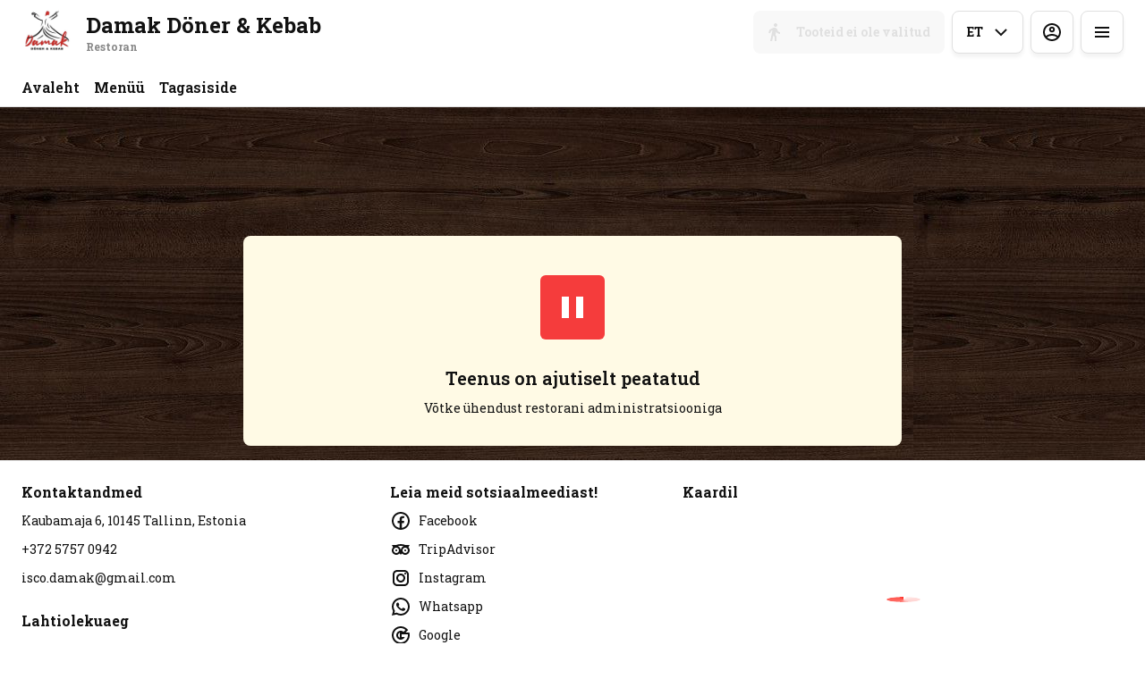

--- FILE ---
content_type: text/html; charset=utf-8
request_url: https://damakkebab.ee/privacy-policy
body_size: 27220
content:
<!DOCTYPE html><html lang="default"><head><title>Damak Döner &amp; Kebab. Tasty and cheap kebabs in Tallinn - Kojuvedu, Kaasamüük</title><meta name="viewport" content="minimum-scale=1, initial-scale=1, width=device-width, shrink-to-fit=no, user-scalable=no, viewport-fit=cover"/><meta charSet="utf-8"/><meta name="description" content="Halal restoran, Türgi kebab, Pakistani India köök, biryani, adana, döner, tikka, karahi, Pakistani restoran, damak kebab, šaurma, tervislik eine, falafel, Balti, Tallinn, Eesti, Kaubamaja, kebabi road, tellimused, kaasaostmine, kohaletoimetamine, kebabi karp, komplekt, soodustus."/><meta property="og:type" content="website"/><meta property="og:site_name" content="Damak Döner &amp; Kebab"/><meta property="og:url" content="https://damakkebab.ee/privacy-policy"/><link rel="canonical" href="https://damakkebab.ee/privacy-policy"/><link rel="dns-prefetch" href="https://cdn-media.choiceqr.com"/><link rel="preconnect" href="https://cdn-media.choiceqr.com"/><meta property="og:image" content="https://cdn-media.choiceqr.com/prod-eat-damakkebab/thumbnail_QGpKnUf-lsjAUZG-MkMMCHS_P-y-t.jpeg"/><meta property="twitter:image" content="https://cdn-media.choiceqr.com/prod-eat-damakkebab/thumbnail_QGpKnUf-lsjAUZG-MkMMCHS_P-y-t.jpeg"/><link rel="shortcut icon" id="shortcut-icon" href="https://cdn-media.choiceqr.com/prod-eat-damakkebab/logo/thumbnail_dkeBVVB-JMKFLGh-IkdjjbF_B-b-D.png"/><link rel="apple-touch-icon" href="https://cdn-media.choiceqr.com/prod-eat-damakkebab/logo/thumbnail_dkeBVVB-JMKFLGh-IkdjjbF_B-b-D.png"/><link rel="preconnect" href="https://fonts.googleapis.com"/><link rel="preconnect" href="https://fonts.gstatic.com" crossorigin="anonymous"/><link rel="stylesheet" media="print" data-href="https://fonts.googleapis.com/css2?family=Roboto+Slab:wght@100;200;300;400;500;600;700&amp;display=swap" data-optimized-fonts="true"/><noscript><link rel="stylesheet" href="https://fonts.googleapis.com/css2?family=Roboto+Slab:wght@100;200;300;400;500;600;700&amp;display=swap"/></noscript><meta name="next-head-count" content="18"/><link rel="preload" href="https://cdn-clients.choiceqr.com/client/_next/static/css/9945e28c1321fb24.css" as="style"/><link rel="stylesheet" href="https://cdn-clients.choiceqr.com/client/_next/static/css/9945e28c1321fb24.css" data-n-g=""/><link rel="preload" href="https://cdn-clients.choiceqr.com/client/_next/static/css/27cc3259d33c9064.css" as="style"/><link rel="stylesheet" href="https://cdn-clients.choiceqr.com/client/_next/static/css/27cc3259d33c9064.css" data-n-p=""/><link rel="preload" href="https://cdn-clients.choiceqr.com/client/_next/static/css/4e80ba40c5e1223e.css" as="style"/><link rel="stylesheet" href="https://cdn-clients.choiceqr.com/client/_next/static/css/4e80ba40c5e1223e.css"/><noscript data-n-css=""></noscript><script defer="" nomodule="" src="https://cdn-clients.choiceqr.com/client/_next/static/chunks/polyfills-c67a75d1b6f99dc8.js"></script><script defer="" src="https://cdn-clients.choiceqr.com/client/_next/static/chunks/5530.fc01c6c6bdb7aed4.js"></script><script src="https://cdn-clients.choiceqr.com/client/_next/static/chunks/webpack-55f1aa280f6a86d0.js" defer=""></script><script src="https://cdn-clients.choiceqr.com/client/_next/static/chunks/framework-704c2f0aebcf3076.js" defer=""></script><script src="https://cdn-clients.choiceqr.com/client/_next/static/chunks/main-a097597f322d1dae.js" defer=""></script><script src="https://cdn-clients.choiceqr.com/client/_next/static/chunks/pages/_app-bc13c27db61aaebd.js" defer=""></script><script src="https://cdn-clients.choiceqr.com/client/_next/static/chunks/pages/privacy-policy-eb682ead2d04474d.js" defer=""></script><script src="https://cdn-clients.choiceqr.com/client/_next/static/BwJ7AKyPxryySRxd6aCcW/_buildManifest.js" defer=""></script><script src="https://cdn-clients.choiceqr.com/client/_next/static/BwJ7AKyPxryySRxd6aCcW/_ssgManifest.js" defer=""></script><style id="__jsx-718941849">:root{--primary-color:#ff251b;--primary-shadow-color:#ff9e99;--primary-shadow-color-dark:#b30900;--primary-shadow-color-light:#ff9e99;--primary-color-a25:#ff251b25;--secondary-font-color:#FFFFFF;--font-family:
								"Roboto Slab",  'Inter',
							-apple-system, BlinkMacSystemFont, Segoe UI, Roboto, Oxygen, Ubuntu, Cantarell,
							Fira Sans, Droid Sans, Helvetica Neue, sans-serif;--theme-colors-100:#FFFFFF;--theme-colors-200:#F8F8F8;--theme-colors-300:#E0E0E0;--theme-colors-400:rgba(17, 17, 17, 0.5);--theme-colors-500:#111111;--theme-colors-100-a0:#FFFFFF00;--theme-colors-100-a10:#FFFFFF10;--theme-colors-100-a15:#FFFFFF15;--theme-colors-100-a20:#FFFFFF20;--theme-colors-100-a50:#FFFFFF50;--theme-colors-100-a60:#FFFFFF60;--theme-colors-100-a70:#FFFFFF70;--theme-colors-100-a80:#FFFFFF80;--theme-colors-100-a90:#FFFFFF90;--theme-colors-200-a95:#F8F8F8f2;--theme-colors-200-a0:#F8F8F800;--theme-colors-300-a20:#E0E0E020;--theme-colors-300-a50:#E0E0E050;--theme-colors-500-a0:#11111100;--theme-colors-500-a05:#11111105;--theme-colors-500-a10:#11111110;--theme-colors-500-a15:#11111115;--theme-colors-500-a20:#11111120;--theme-colors-500-a25:#11111125;--theme-colors-500-a50:#11111150;--background-popup:rgba(0, 0, 0, 0.5);--payment-wallet-color:#111;--payment-wallet-text-color:#fff}</style><link rel="stylesheet" href="https://fonts.googleapis.com/css2?family=Roboto+Slab:wght@100;200;300;400;500;600;700&display=swap"/></head><body><div id="__next"><div id="device-type-selector" class="is-desktop"></div><div id="portal-root"></div></div><script id="__NEXT_DATA__" type="application/json">{"props":{"pageProps":{"_sentryTraceData":"7c29d1e3afa7dbfc76b4614ab7b908dd-28d320592df37a30-0","_sentryBaggage":"sentry-environment=production,sentry-release=BwJ7AKyPxryySRxd6aCcW,sentry-public_key=8916f563a50ff51c322fb84f622914af,sentry-trace_id=7c29d1e3afa7dbfc76b4614ab7b908dd,sentry-sampled=false"},"app":{"scenario":"DEFAULT","place":{"name":"Damak Döner \u0026 Kebab","type":"restaurant","placeType":"SIMPLE","useTerms":"general","contactInfo":{"socialNetworks":{"fb":"https://www.facebook.com/DamakDonerKebab","tripAdvisor":"https://www.tripadvisor.it/Restaurant_Review-g274958-d13093491-Reviews-Damak_Doner_Kebab-Tallinn_Harju_County.html","instagram":"https://www.instagram.com/kebabdamak/","whatsapp":"37257570942","google":"https://goo.gl/maps/5UnoBUZhcP591CMF8"},"website":"https://damakkebab.ee/menu","email":"isco.damak@gmail.com","phone":"+372 5757 0942","phoneLabel":null,"additionalPhones":null,"address":{"prediction":"Kaubamaja 6, 10145 Tallinn, Estonia","country":"Estonia","city":"Tallinn","postalCode":"10145","sublocality":"Kesklinna linnaosa","location":{"coordinates":[24.7554612,59.43459859999999],"type":"Point"},"countryCode":"EE"}},"companyDescription":"","companyImages":{"mobile":"https://cdn-media.choiceqr.com/prod-eat-damakkebab/thumbnail_PEeebaX-uHYdNNS-TVpIlzQ_F-u-Q.jpeg","desktop":"https://cdn-media.choiceqr.com/prod-eat-damakkebab/thumbnail_QGpKnUf-lsjAUZG-MkMMCHS_P-y-t.jpeg","logo":"https://cdn-media.choiceqr.com/prod-eat-damakkebab/logo/thumbnail_dkeBVVB-JMKFLGh-IkdjjbF_B-b-D.png","pwaLogo":false},"wifi":"damak123","currency":"EUR","currencyLabel":"€","expired":true,"canOrder":true,"canPreOrder":true,"timezone":"Europe/Tallinn","workTime":{"dayOfWeek":3,"from":"11:00:00.000","till":"20:45:00.000"},"workTimeAll":[{"dayOfWeek":0,"active":true,"from":"11:00:00.000","till":"20:45:00.000"},{"dayOfWeek":1,"active":true,"from":"11:00:00.000","till":"20:00:00.000"},{"dayOfWeek":2,"active":true,"from":"11:00:00.000","till":"20:45:00.000"},{"dayOfWeek":3,"active":true,"from":"11:00:00.000","till":"20:45:00.000"},{"dayOfWeek":4,"active":true,"from":"11:00:00.000","till":"20:45:00.000"},{"dayOfWeek":5,"active":true,"from":"11:00:00.000","till":"20:45:00.000"},{"dayOfWeek":6,"active":true,"from":"11:00:00.000","till":"20:45:00.000"}],"location":{"opened":true,"openStatus":"today","workTime":{"dayOfWeek":3,"from":"11:00:00.000","till":"01:45:00.000"},"workTimeAll":[{"dayOfWeek":0,"active":true,"from":"11:00:00.000","till":"01:45:00.000"},{"dayOfWeek":1,"active":true,"from":"11:00:00.000","till":"19:45:00.000"},{"dayOfWeek":2,"active":true,"from":"11:00:00.000","till":"21:45:00.000"},{"dayOfWeek":3,"active":true,"from":"11:00:00.000","till":"01:45:00.000"},{"dayOfWeek":4,"active":true,"from":"11:00:00.000","till":"01:45:00.000"},{"dayOfWeek":5,"active":true,"from":"11:00:00.000","till":"01:45:00.000"},{"dayOfWeek":6,"active":true,"from":"11:00:00.000","till":"01:45:00.000"}]},"opened":false,"openStatus":"tomorrow","features":{"translations":true,"feedbackRestaurant":true,"delivery":true,"recommendations":true,"promocodes":true,"canOrderTakeaway":true,"canOrderDelivery":true,"canOrderTable":true,"customDomain":"damakkebab.ee/privacy-policy"},"locationPoint":{"areaType":"takeaway","name":"Takeaway","active":true,"type":"area","time":{"allowASAP":true,"allowTime":true,"minPreOrdersDayCount":0,"maxPreOrdersDayCount":7,"delay":15,"interval":15,"preOrderSkipDelay":false,"allowNonWorkingOrder":true},"config":null},"customize":{"primaryColor":"#FFA11B","menuFavorites":true,"menuFavoritesCounter":true,"clientMenuTileStyle":true,"hideMinorUnits":true,"showOrderTableProgress":true,"showOrderDeliveryProgress":true,"showOrderTakeawayProgress":true,"customTemplate":true,"allergenList":true,"showDigitalMenuSelector":false,"showTableSelector":false,"tablePaymentDisableSplit":false,"deliveryProviderBy":"wolt","requiredNameQRPaymentOrder":false,"requiredPhoneQRPaymentOrder":false,"requiredNameTableOrder":false,"requiredPhoneTableOrder":false,"takeawayDeliveryMenuSync":false,"cardMenuOptionShow":false,"googleMapKey":"AIzaSyDV5oYlDRMGiV6R78WfE-vI9USwKe82_vk"},"paymentMethods":{"cash":true,"card":true,"online":true,"wallet":true}},"language":{"current":"et","default":"et","list":[{"code":"et","name":"Estonian"},{"code":"en","name":"English"}]},"template":{"name":"Landing","type":"landing","styles":{"background":{"type":"pattern","value":{"_id":"6421a599ade3875c1801018a","originalName":"cada0e48c6ec9fe42c0cb58a801e06a5.jpg","name":"hSwJyOH-fykZRNM-JpGwgqK","filename":"hSwJyOH-fykZRNM-JpGwgqK.jpeg","size":205.43,"ext":"jpeg","mime":"image/jpeg","width":1021,"height":556,"type":"background-image","url":"https://cdn-media.choiceqr.com/prod-eat-damakkebab/background-image/hSwJyOH-fykZRNM-JpGwgqK.jpeg","originalFile":{"originalName":"cada0e48c6ec9fe42c0cb58a801e06a5.jpg","name":"hSwJyOH-fykZRNM-JpGwgqK_original","filename":"hSwJyOH-fykZRNM-JpGwgqK_original.jpeg","size":114.06,"ext":"jpeg","mime":"image/jpeg","width":1021,"height":556,"url":"https://prod-choiceqr-media.s3.eu-central-1.amazonaws.com/prod-eat-damakkebab/background-image/hSwJyOH-fykZRNM-JpGwgqK_original.jpeg"},"formats":{"thumbnail":{"originalName":"thumbnail_hSwJyOH-fykZRNM-JpGwgqK_H-G-d","name":"thumbnail_hSwJyOH-fykZRNM-JpGwgqK_H-G-d","filename":"thumbnail_hSwJyOH-fykZRNM-JpGwgqK_H-G-d.jpeg","size":19.44,"ext":"jpeg","mime":"image/jpeg","width":192,"height":108,"url":"https://prod-choiceqr-media.s3.eu-central-1.amazonaws.com/prod-eat-damakkebab/background-image/thumbnail_hSwJyOH-fykZRNM-JpGwgqK_H-G-d.jpeg"}},"createdAt":"2023-03-27T14:18:01.697Z","updatedAt":"2023-03-27T14:18:01.697Z"},"options":{"backgroundColor":"#FFFFFF","color":"#FFFFFF","opacity":1}},"fontColor":"#FFFFFF","primaryColor":"#ff251b","theme":"light","googleFontName":"Roboto Slab","activeFontColor":"#FFFFFF","mainFontColor":"#111111"},"version":2,"blocks":[{"active":true,"id":"XumnPOH-FFGwvtD-eyYbCeJ","type":"menu","items":[{"_id":"6421a8363a002714d0b94ba3","price":2399,"active":true,"hurl":"2-x-lavass-kebab-l-1x-friikartulid-2-x-drinks-0.33-l","category":"6421a6093a0027bd26b94b73","section":"642191a9f8491d395c1dd5cb","name":"2 x Lavašš kebab L + 1x friikartulid + 2 x Drinks 0.33 L","media":[{"url":"https://cdn-media.choiceqr.com/prod-eat-damakkebab/menu/CtejRik-VIceZmG-DIzyvaN.jpeg","thumbnail":"https://cdn-media.choiceqr.com/prod-eat-damakkebab/menu/thumbnail_CtejRik-VIceZmG-DIzyvaN_g-r-G.jpeg","medium":"https://cdn-media.choiceqr.com/prod-eat-damakkebab/menu/CtejRik-VIceZmG-DIzyvaN.jpeg","big":"https://cdn-media.choiceqr.com/prod-eat-damakkebab/menu/CtejRik-VIceZmG-DIzyvaN.jpeg","webp":{"url":"https://cdn-media.choiceqr.com/prod-eat-damakkebab/menu/CtejRik-VIceZmG-DIzyvaN_original.webp.webp","thumbnail":"https://cdn-media.choiceqr.com/prod-eat-damakkebab/menu/thumbnail_CtejRik-VIceZmG-DIzyvaN_original.webp_l-G-Y.webp","medium":"https://cdn-media.choiceqr.com/prod-eat-damakkebab/menu/CtejRik-VIceZmG-DIzyvaN_original.webp_BtQ.webp","big":"https://cdn-media.choiceqr.com/prod-eat-damakkebab/menu/CtejRik-VIceZmG-DIzyvaN_original.webp.webp"}}]},{"_id":"6421a87d3a00276635b94ba5","price":2399,"active":true,"hurl":"2-x-kebab-box-l-2-x-drinks-0.33-l","category":"6421a6093a0027bd26b94b73","section":"642191a9f8491d395c1dd5cb","name":"2 x Kebab box L 2 x Drinks 0.33 L","media":[{"url":"https://cdn-media.choiceqr.com/prod-eat-damakkebab/menu/SPFauOp-eWnwIFI-hHiFsAH.jpeg","thumbnail":"https://cdn-media.choiceqr.com/prod-eat-damakkebab/menu/thumbnail_SPFauOp-eWnwIFI-hHiFsAH_G-h-U.jpeg","medium":"https://cdn-media.choiceqr.com/prod-eat-damakkebab/menu/SPFauOp-eWnwIFI-hHiFsAH.jpeg","big":"https://cdn-media.choiceqr.com/prod-eat-damakkebab/menu/SPFauOp-eWnwIFI-hHiFsAH.jpeg","webp":{"url":"https://cdn-media.choiceqr.com/prod-eat-damakkebab/menu/SPFauOp-eWnwIFI-hHiFsAH_original.webp.webp","thumbnail":"https://cdn-media.choiceqr.com/prod-eat-damakkebab/menu/thumbnail_SPFauOp-eWnwIFI-hHiFsAH_original.webp_M-H-n.webp","medium":"https://cdn-media.choiceqr.com/prod-eat-damakkebab/menu/SPFauOp-eWnwIFI-hHiFsAH_original.webp_xKm.webp","big":"https://cdn-media.choiceqr.com/prod-eat-damakkebab/menu/SPFauOp-eWnwIFI-hHiFsAH_original.webp.webp"}}]},{"_id":"6421a6bd3a00270f3fb94b7b","price":2999,"active":true,"hurl":"2-x-kebab-friikartulitega-1-x-sibularongad-6-tk-2-x-drinks-0.33-l","category":"6421a6093a0027bd26b94b73","section":"642191a9f8491d395c1dd5cb","name":"2 x Kebab friikartulitega, 1 x sibularõngad (6 tk) + 2 x Drinks 0.33 L","media":[{"url":"https://cdn-media.choiceqr.com/prod-eat-damakkebab/menu/pVyjVGJ-wrywnFW-ldQQxOl.jpeg","thumbnail":"https://cdn-media.choiceqr.com/prod-eat-damakkebab/menu/thumbnail_pVyjVGJ-wrywnFW-ldQQxOl_u-z-r.jpeg","medium":"https://cdn-media.choiceqr.com/prod-eat-damakkebab/menu/pVyjVGJ-wrywnFW-ldQQxOl.jpeg","big":"https://cdn-media.choiceqr.com/prod-eat-damakkebab/menu/pVyjVGJ-wrywnFW-ldQQxOl.jpeg","webp":{"url":"https://cdn-media.choiceqr.com/prod-eat-damakkebab/menu/pVyjVGJ-wrywnFW-ldQQxOl_original.webp.webp","thumbnail":"https://cdn-media.choiceqr.com/prod-eat-damakkebab/menu/thumbnail_pVyjVGJ-wrywnFW-ldQQxOl_original.webp_a-D-C.webp","medium":"https://cdn-media.choiceqr.com/prod-eat-damakkebab/menu/pVyjVGJ-wrywnFW-ldQQxOl_original.webp_OGO.webp","big":"https://cdn-media.choiceqr.com/prod-eat-damakkebab/menu/pVyjVGJ-wrywnFW-ldQQxOl_original.webp.webp"}}]},{"_id":"6421adae3a0027dbb8b94c1e","price":1299,"active":true,"hurl":"adana-kebab-veis-friikartulitega-ja-salatiga-vurtsikas","category":"6421aaf33a0027117bb94bd1","section":"642191a9f8491d395c1dd5cb","name":"Adana Kebab (veis) friikartulitega ja salatiga (vürtsikas)","media":[{"url":"https://cdn-media.choiceqr.com/prod-eat-damakkebab/menu/ExlRWbT-TWHdyRZ-cvYDmMF.jpeg","thumbnail":"https://cdn-media.choiceqr.com/prod-eat-damakkebab/menu/thumbnail_ExlRWbT-TWHdyRZ-cvYDmMF_a-e-C.jpeg","medium":"https://cdn-media.choiceqr.com/prod-eat-damakkebab/menu/ExlRWbT-TWHdyRZ-cvYDmMF.jpeg","big":"https://cdn-media.choiceqr.com/prod-eat-damakkebab/menu/ExlRWbT-TWHdyRZ-cvYDmMF.jpeg","webp":{"url":"https://cdn-media.choiceqr.com/prod-eat-damakkebab/menu/ExlRWbT-TWHdyRZ-cvYDmMF_original.webp.webp","thumbnail":"https://cdn-media.choiceqr.com/prod-eat-damakkebab/menu/thumbnail_ExlRWbT-TWHdyRZ-cvYDmMF_original.webp_X-I-k.webp","medium":"https://cdn-media.choiceqr.com/prod-eat-damakkebab/menu/ExlRWbT-TWHdyRZ-cvYDmMF_original.webp_FFC.webp","big":"https://cdn-media.choiceqr.com/prod-eat-damakkebab/menu/ExlRWbT-TWHdyRZ-cvYDmMF_original.webp.webp"}}]},{"_id":"6421a9073a00271e04b94bab","price":999,"active":true,"hurl":"shaurma-kebab","category":"6421a88e3a0027df6eb94ba6","section":"642191a9f8491d395c1dd5cb","name":"Shaurma Kebab","media":[{"url":"https://cdn-media.choiceqr.com/prod-eat-damakkebab/menu/wCmrClp-QCNDbVi-leJkmbC.jpeg","thumbnail":"https://cdn-media.choiceqr.com/prod-eat-damakkebab/menu/thumbnail_wCmrClp-QCNDbVi-leJkmbC_t-E-o.jpeg","medium":"https://cdn-media.choiceqr.com/prod-eat-damakkebab/menu/wCmrClp-QCNDbVi-leJkmbC.jpeg","big":"https://cdn-media.choiceqr.com/prod-eat-damakkebab/menu/wCmrClp-QCNDbVi-leJkmbC.jpeg","webp":{"url":"https://cdn-media.choiceqr.com/prod-eat-damakkebab/menu/wCmrClp-QCNDbVi-leJkmbC_original.webp.webp","thumbnail":"https://cdn-media.choiceqr.com/prod-eat-damakkebab/menu/thumbnail_wCmrClp-QCNDbVi-leJkmbC_original.webp_k-i-v.webp","medium":"https://cdn-media.choiceqr.com/prod-eat-damakkebab/menu/wCmrClp-QCNDbVi-leJkmbC_original.webp_dvI.webp","big":"https://cdn-media.choiceqr.com/prod-eat-damakkebab/menu/wCmrClp-QCNDbVi-leJkmbC_original.webp.webp"}}]},{"_id":"6421aca13a0027e13db94bff","price":899,"active":true,"hurl":"iskander-kebab","category":"6421aaf33a0027117bb94bd1","section":"642191a9f8491d395c1dd5cb","name":"Iskander kebab","media":[{"url":"https://cdn-media.choiceqr.com/prod-eat-damakkebab/menu/LihSADH-ojHueQo-FWPXkGO.jpeg","thumbnail":"https://cdn-media.choiceqr.com/prod-eat-damakkebab/menu/thumbnail_LihSADH-ojHueQo-FWPXkGO_v-Y-p.jpeg","medium":"https://cdn-media.choiceqr.com/prod-eat-damakkebab/menu/LihSADH-ojHueQo-FWPXkGO.jpeg","big":"https://cdn-media.choiceqr.com/prod-eat-damakkebab/menu/LihSADH-ojHueQo-FWPXkGO.jpeg","webp":{"url":"https://cdn-media.choiceqr.com/prod-eat-damakkebab/menu/LihSADH-ojHueQo-FWPXkGO_original.webp.webp","thumbnail":"https://cdn-media.choiceqr.com/prod-eat-damakkebab/menu/thumbnail_LihSADH-ojHueQo-FWPXkGO_original.webp_m-y-H.webp","medium":"https://cdn-media.choiceqr.com/prod-eat-damakkebab/menu/LihSADH-ojHueQo-FWPXkGO_original.webp_jiA.webp","big":"https://cdn-media.choiceqr.com/prod-eat-damakkebab/menu/LihSADH-ojHueQo-FWPXkGO_original.webp.webp"}}]},{"_id":"6421aa6a3a002748c0b94bce","price":1699,"active":true,"hurl":"shaurma-kebab-fries-jook","category":"6421a88e3a0027df6eb94ba6","section":"642191a9f8491d395c1dd5cb","name":"Shaurma Kebab + fries + Jook","media":[{"url":"https://cdn-media.choiceqr.com/prod-eat-damakkebab/menu/LUnuHDZ-fGlWrMb-pCKCliJ.jpeg","thumbnail":"https://cdn-media.choiceqr.com/prod-eat-damakkebab/menu/thumbnail_LUnuHDZ-fGlWrMb-pCKCliJ_X-W-S.jpeg","medium":"https://cdn-media.choiceqr.com/prod-eat-damakkebab/menu/LUnuHDZ-fGlWrMb-pCKCliJ.jpeg","big":"https://cdn-media.choiceqr.com/prod-eat-damakkebab/menu/LUnuHDZ-fGlWrMb-pCKCliJ.jpeg","webp":{"url":"https://cdn-media.choiceqr.com/prod-eat-damakkebab/menu/LUnuHDZ-fGlWrMb-pCKCliJ_original.webp.webp","thumbnail":"https://cdn-media.choiceqr.com/prod-eat-damakkebab/menu/thumbnail_LUnuHDZ-fGlWrMb-pCKCliJ_original.webp_Y-H-L.webp","medium":"https://cdn-media.choiceqr.com/prod-eat-damakkebab/menu/LUnuHDZ-fGlWrMb-pCKCliJ_original.webp_XlB.webp","big":"https://cdn-media.choiceqr.com/prod-eat-damakkebab/menu/LUnuHDZ-fGlWrMb-pCKCliJ_original.webp.webp"}}]},{"_id":"6421ab6e3a002732f6b94bd9","price":899,"active":true,"hurl":"kebab-with-fries-and-salad","category":"6421aaf33a0027117bb94bd1","section":"642191a9f8491d395c1dd5cb","name":"Kebab with fries and salad","media":[{"url":"https://cdn-media.choiceqr.com/prod-eat-damakkebab/menu/BUleJGQ-zDNkOFQ-iRUlfCf.jpeg","thumbnail":"https://cdn-media.choiceqr.com/prod-eat-damakkebab/menu/thumbnail_BUleJGQ-zDNkOFQ-iRUlfCf_i-Q-l.jpeg","medium":"https://cdn-media.choiceqr.com/prod-eat-damakkebab/menu/BUleJGQ-zDNkOFQ-iRUlfCf.jpeg","big":"https://cdn-media.choiceqr.com/prod-eat-damakkebab/menu/BUleJGQ-zDNkOFQ-iRUlfCf.jpeg","webp":{"url":"https://cdn-media.choiceqr.com/prod-eat-damakkebab/menu/BUleJGQ-zDNkOFQ-iRUlfCf_original.webp.webp","thumbnail":"https://cdn-media.choiceqr.com/prod-eat-damakkebab/menu/thumbnail_BUleJGQ-zDNkOFQ-iRUlfCf_original.webp_E-e-Z.webp","medium":"https://cdn-media.choiceqr.com/prod-eat-damakkebab/menu/BUleJGQ-zDNkOFQ-iRUlfCf_original.webp_lrE.webp","big":"https://cdn-media.choiceqr.com/prod-eat-damakkebab/menu/BUleJGQ-zDNkOFQ-iRUlfCf_original.webp.webp"}}]},{"_id":"6421aacd3a0027adb8b94bd0","price":1199,"active":true,"hurl":"cheesy-shaurma-kebab","category":"6421a88e3a0027df6eb94ba6","section":"642191a9f8491d395c1dd5cb","name":"Cheesy Shaurma Kebab","media":[{"url":"https://cdn-media.choiceqr.com/prod-eat-damakkebab/menu/YCxAkYg-kOGkgzt-zkdAbgI.jpeg","thumbnail":"https://cdn-media.choiceqr.com/prod-eat-damakkebab/menu/thumbnail_YCxAkYg-kOGkgzt-zkdAbgI_n-c-b.jpeg","medium":"https://cdn-media.choiceqr.com/prod-eat-damakkebab/menu/YCxAkYg-kOGkgzt-zkdAbgI.jpeg","big":"https://cdn-media.choiceqr.com/prod-eat-damakkebab/menu/YCxAkYg-kOGkgzt-zkdAbgI.jpeg","webp":{"url":"https://cdn-media.choiceqr.com/prod-eat-damakkebab/menu/YCxAkYg-kOGkgzt-zkdAbgI_original.webp.webp","thumbnail":"https://cdn-media.choiceqr.com/prod-eat-damakkebab/menu/thumbnail_YCxAkYg-kOGkgzt-zkdAbgI_original.webp_b-K-M.webp","medium":"https://cdn-media.choiceqr.com/prod-eat-damakkebab/menu/YCxAkYg-kOGkgzt-zkdAbgI_original.webp_oAy.webp","big":"https://cdn-media.choiceqr.com/prod-eat-damakkebab/menu/YCxAkYg-kOGkgzt-zkdAbgI_original.webp.webp"}}]}]},{"active":true,"type":"editor","content":""},{"active":true,"type":"gallery","items":[{"_id":"6421a4e38b8ff81e71e870e3","url":"https://cdn-media.choiceqr.com/prod-eat-damakkebab/template-gallery/thumbnail_EXlHOWH-brPXkdG-CQyIbxE_c-q-e.jpeg","webp":{"url":"https://cdn-media.choiceqr.com/prod-eat-damakkebab/template-gallery/thumbnail_EXlHOWH-brPXkdG-CQyIbxE_original.webp_Z-l-g.webp"}},{"_id":"6421a4e18b8ff80055e870e2","url":"https://cdn-media.choiceqr.com/prod-eat-damakkebab/template-gallery/thumbnail_GJVlqKi-rehIBgd-GyKLcJI_l-v-S.jpeg","webp":{"url":"https://cdn-media.choiceqr.com/prod-eat-damakkebab/template-gallery/thumbnail_GJVlqKi-rehIBgd-GyKLcJI_original.jpeg_d-G-I.webp"}},{"_id":"6421a4e48b8ff89ea3e870e8","url":"https://cdn-media.choiceqr.com/prod-eat-damakkebab/template-gallery/thumbnail_KIkAKFQ-FHZzVlu-rEgCheS_L-F-A.jpeg","webp":{"url":"https://cdn-media.choiceqr.com/prod-eat-damakkebab/template-gallery/thumbnail_KIkAKFQ-FHZzVlu-rEgCheS_original.jpeg_H-P-X.webp"}},{"_id":"6421a4ecade387460701017e","url":"https://cdn-media.choiceqr.com/prod-eat-damakkebab/template-gallery/thumbnail_AoxIGve-wmabhUs-rLJPJyV_Z-b-v.jpeg","webp":{"url":"https://cdn-media.choiceqr.com/prod-eat-damakkebab/template-gallery/thumbnail_AoxIGve-wmabhUs-rLJPJyV_original.webp_f-f-g.webp"}},{"_id":"6421a4e48b8ff82781e870e5","url":"https://cdn-media.choiceqr.com/prod-eat-damakkebab/template-gallery/thumbnail_mTaDWSt-oIegmHx-DAPmyVb_O-c-d.jpeg","webp":{"url":"https://cdn-media.choiceqr.com/prod-eat-damakkebab/template-gallery/thumbnail_mTaDWSt-oIegmHx-DAPmyVb_original.jpeg_E-t-k.webp"}},{"_id":"6421a4e48b8ff82b94e870e7","url":"https://cdn-media.choiceqr.com/prod-eat-damakkebab/template-gallery/thumbnail_kGzSTjD-AceJDYY-pHmFPsR_b-O-F.jpeg","webp":{"url":"https://cdn-media.choiceqr.com/prod-eat-damakkebab/template-gallery/thumbnail_kGzSTjD-AceJDYY-pHmFPsR_original.jpeg_I-l-o.webp"}},{"_id":"6421a4e48b8ff8a278e870e4","url":"https://cdn-media.choiceqr.com/prod-eat-damakkebab/template-gallery/thumbnail_NDiejHI-JkRHzMC-tcJjRtz_K-G-D.jpeg","webp":{"url":"https://cdn-media.choiceqr.com/prod-eat-damakkebab/template-gallery/thumbnail_NDiejHI-JkRHzMC-tcJjRtz_original.jpeg_y-c-b.webp"}},{"_id":"6421a4e48b8ff86ee9e870e6","url":"https://cdn-media.choiceqr.com/prod-eat-damakkebab/template-gallery/thumbnail_gbIlZQI-PQbGclN-LAfwefJ_p-y-P.jpeg","webp":{"url":"https://cdn-media.choiceqr.com/prod-eat-damakkebab/template-gallery/thumbnail_gbIlZQI-PQbGclN-LAfwefJ_original.jpeg_b-I-o.webp"}}]},{"active":true,"type":"media","styleType":"fullscreen","showSeeMenuButton":null,"firstSlideText":{"active":false},"screens":true,"items":[{"type":"image","value":{"_id":"6421a30b8b8ff86b56e870a7","url":"https://cdn-media.choiceqr.com/prod-eat-damakkebab/thumbnail_QGpKnUf-lsjAUZG-MkMMCHS_P-y-t.jpeg","webp":{"url":"https://cdn-media.choiceqr.com/prod-eat-damakkebab/QGpKnUf-lsjAUZG-MkMMCHS_original.webp.webp"}}},{"type":"image","value":{"_id":"6421a33c8b8ff82e8ce870ac","url":"https://cdn-media.choiceqr.com/prod-eat-damakkebab/thumbnail_XHpTvCt-IzBPGYe-erzZAGn_r-b-y.jpeg","webp":{"url":"https://cdn-media.choiceqr.com/prod-eat-damakkebab/XHpTvCt-IzBPGYe-erzZAGn_original.jpeg.webp"}}},{"type":"image","value":{"_id":"6421a30c8b8ff8f430e870a8","url":"https://cdn-media.choiceqr.com/prod-eat-damakkebab/thumbnail_IQbGUUt-evHfZvq-yZwvksO_C-k-w.jpeg","webp":{"url":"https://cdn-media.choiceqr.com/prod-eat-damakkebab/IQbGUUt-evHfZvq-yZwvksO_original.jpeg.webp"}}}]}]},"customMenuLinks":[],"marketing":{"analytics":{"gtm":null,"ga":null,"fbPixel":null,"fbDomainVerification":null,"measurement":false},"promo":{"_id":"660ecd9f8c8498870f3cd7f7","active":true,"timer":15,"showOnce":true,"link":"https://damakkebab.ee/takeaway/online-menu","openNewTab":false,"media":{"mobile":"https://cdn-media.choiceqr.com/prod-eat-damakkebab/promo/mobile-HIyaTSr-BpciFln-ADVTGDC.jpeg","desktop":"https://cdn-media.choiceqr.com/prod-eat-damakkebab/promo/desktop-seACtfe-rHGAQpi-GeebWHT.jpeg"},"mediaData":{"mobile":{"url":"https://cdn-media.choiceqr.com/prod-eat-damakkebab/promo/mobile-HIyaTSr-BpciFln-ADVTGDC.jpeg","webp":{"url":"https://cdn-media.choiceqr.com/prod-eat-damakkebab/promo/mobile-HIyaTSr-BpciFln-ADVTGDC.webp"}},"desktop":{"url":"https://cdn-media.choiceqr.com/prod-eat-damakkebab/promo/desktop-seACtfe-rHGAQpi-GeebWHT.jpeg","webp":{"url":"https://cdn-media.choiceqr.com/prod-eat-damakkebab/promo/desktop-seACtfe-rHGAQpi-GeebWHT.webp"}}}},"seo":{"title":"Damak Döner \u0026 Kebab. Tasty and cheap kebabs in Tallinn","description":"Halal restoran, Türgi kebab, Pakistani India köök, biryani, adana, döner, tikka, karahi, Pakistani restoran, damak kebab, šaurma, tervislik eine, falafel, Balti, Tallinn, Eesti, Kaubamaja, kebabi road, tellimused, kaasaostmine, kohaletoimetamine, kebabi karp, komplekt, soodustus.","mode":"default","disallowIndexing":false},"og":{"title":null,"description":null,"image":null}},"areaSwitcher":{"dineIn":{"type":"simple","url":"/a/kAOK-JEEq","discount":null,"workTime":{"dayOfWeek":3,"from":"11:00:00.000","till":"20:45:00.000"}},"takeaway":{"type":"takeaway","url":"/takeaway","discount":null,"workTime":{"dayOfWeek":3,"from":"11:00:00.000","till":"01:45:00.000"}},"delivery":{"type":"delivery","url":"/delivery","discount":null,"workTime":{"dayOfWeek":3,"from":"11:00:00.000","till":"01:00:00.000"}}},"sections":[],"menuInfo":null,"categories":[],"menu":[],"menuSync":false},"template":{"template":{"name":"Landing","type":"landing","styles":{"background":{"type":"pattern","value":{"_id":"6421a599ade3875c1801018a","originalName":"cada0e48c6ec9fe42c0cb58a801e06a5.jpg","name":"hSwJyOH-fykZRNM-JpGwgqK","filename":"hSwJyOH-fykZRNM-JpGwgqK.jpeg","size":205.43,"ext":"jpeg","mime":"image/jpeg","width":1021,"height":556,"type":"background-image","url":"https://cdn-media.choiceqr.com/prod-eat-damakkebab/background-image/hSwJyOH-fykZRNM-JpGwgqK.jpeg","originalFile":{"originalName":"cada0e48c6ec9fe42c0cb58a801e06a5.jpg","name":"hSwJyOH-fykZRNM-JpGwgqK_original","filename":"hSwJyOH-fykZRNM-JpGwgqK_original.jpeg","size":114.06,"ext":"jpeg","mime":"image/jpeg","width":1021,"height":556,"url":"https://prod-choiceqr-media.s3.eu-central-1.amazonaws.com/prod-eat-damakkebab/background-image/hSwJyOH-fykZRNM-JpGwgqK_original.jpeg"},"formats":{"thumbnail":{"originalName":"thumbnail_hSwJyOH-fykZRNM-JpGwgqK_H-G-d","name":"thumbnail_hSwJyOH-fykZRNM-JpGwgqK_H-G-d","filename":"thumbnail_hSwJyOH-fykZRNM-JpGwgqK_H-G-d.jpeg","size":19.44,"ext":"jpeg","mime":"image/jpeg","width":192,"height":108,"url":"https://prod-choiceqr-media.s3.eu-central-1.amazonaws.com/prod-eat-damakkebab/background-image/thumbnail_hSwJyOH-fykZRNM-JpGwgqK_H-G-d.jpeg"}},"createdAt":"2023-03-27T14:18:01.697Z","updatedAt":"2023-03-27T14:18:01.697Z"},"options":{"backgroundColor":"#FFFFFF","color":"#FFFFFF","opacity":1}},"fontColor":"#FFFFFF","primaryColor":"#ff251b","theme":"light","googleFontName":"Roboto Slab","activeFontColor":"#FFFFFF","mainFontColor":"#111111"},"version":2,"blocks":[{"active":true,"id":"XumnPOH-FFGwvtD-eyYbCeJ","type":"menu","items":[{"_id":"6421a8363a002714d0b94ba3","price":2399,"active":true,"hurl":"2-x-lavass-kebab-l-1x-friikartulid-2-x-drinks-0.33-l","category":"6421a6093a0027bd26b94b73","section":"642191a9f8491d395c1dd5cb","name":"2 x Lavašš kebab L + 1x friikartulid + 2 x Drinks 0.33 L","media":[{"url":"https://cdn-media.choiceqr.com/prod-eat-damakkebab/menu/CtejRik-VIceZmG-DIzyvaN.jpeg","thumbnail":"https://cdn-media.choiceqr.com/prod-eat-damakkebab/menu/thumbnail_CtejRik-VIceZmG-DIzyvaN_g-r-G.jpeg","medium":"https://cdn-media.choiceqr.com/prod-eat-damakkebab/menu/CtejRik-VIceZmG-DIzyvaN.jpeg","big":"https://cdn-media.choiceqr.com/prod-eat-damakkebab/menu/CtejRik-VIceZmG-DIzyvaN.jpeg","webp":{"url":"https://cdn-media.choiceqr.com/prod-eat-damakkebab/menu/CtejRik-VIceZmG-DIzyvaN_original.webp.webp","thumbnail":"https://cdn-media.choiceqr.com/prod-eat-damakkebab/menu/thumbnail_CtejRik-VIceZmG-DIzyvaN_original.webp_l-G-Y.webp","medium":"https://cdn-media.choiceqr.com/prod-eat-damakkebab/menu/CtejRik-VIceZmG-DIzyvaN_original.webp_BtQ.webp","big":"https://cdn-media.choiceqr.com/prod-eat-damakkebab/menu/CtejRik-VIceZmG-DIzyvaN_original.webp.webp"}}]},{"_id":"6421a87d3a00276635b94ba5","price":2399,"active":true,"hurl":"2-x-kebab-box-l-2-x-drinks-0.33-l","category":"6421a6093a0027bd26b94b73","section":"642191a9f8491d395c1dd5cb","name":"2 x Kebab box L 2 x Drinks 0.33 L","media":[{"url":"https://cdn-media.choiceqr.com/prod-eat-damakkebab/menu/SPFauOp-eWnwIFI-hHiFsAH.jpeg","thumbnail":"https://cdn-media.choiceqr.com/prod-eat-damakkebab/menu/thumbnail_SPFauOp-eWnwIFI-hHiFsAH_G-h-U.jpeg","medium":"https://cdn-media.choiceqr.com/prod-eat-damakkebab/menu/SPFauOp-eWnwIFI-hHiFsAH.jpeg","big":"https://cdn-media.choiceqr.com/prod-eat-damakkebab/menu/SPFauOp-eWnwIFI-hHiFsAH.jpeg","webp":{"url":"https://cdn-media.choiceqr.com/prod-eat-damakkebab/menu/SPFauOp-eWnwIFI-hHiFsAH_original.webp.webp","thumbnail":"https://cdn-media.choiceqr.com/prod-eat-damakkebab/menu/thumbnail_SPFauOp-eWnwIFI-hHiFsAH_original.webp_M-H-n.webp","medium":"https://cdn-media.choiceqr.com/prod-eat-damakkebab/menu/SPFauOp-eWnwIFI-hHiFsAH_original.webp_xKm.webp","big":"https://cdn-media.choiceqr.com/prod-eat-damakkebab/menu/SPFauOp-eWnwIFI-hHiFsAH_original.webp.webp"}}]},{"_id":"6421a6bd3a00270f3fb94b7b","price":2999,"active":true,"hurl":"2-x-kebab-friikartulitega-1-x-sibularongad-6-tk-2-x-drinks-0.33-l","category":"6421a6093a0027bd26b94b73","section":"642191a9f8491d395c1dd5cb","name":"2 x Kebab friikartulitega, 1 x sibularõngad (6 tk) + 2 x Drinks 0.33 L","media":[{"url":"https://cdn-media.choiceqr.com/prod-eat-damakkebab/menu/pVyjVGJ-wrywnFW-ldQQxOl.jpeg","thumbnail":"https://cdn-media.choiceqr.com/prod-eat-damakkebab/menu/thumbnail_pVyjVGJ-wrywnFW-ldQQxOl_u-z-r.jpeg","medium":"https://cdn-media.choiceqr.com/prod-eat-damakkebab/menu/pVyjVGJ-wrywnFW-ldQQxOl.jpeg","big":"https://cdn-media.choiceqr.com/prod-eat-damakkebab/menu/pVyjVGJ-wrywnFW-ldQQxOl.jpeg","webp":{"url":"https://cdn-media.choiceqr.com/prod-eat-damakkebab/menu/pVyjVGJ-wrywnFW-ldQQxOl_original.webp.webp","thumbnail":"https://cdn-media.choiceqr.com/prod-eat-damakkebab/menu/thumbnail_pVyjVGJ-wrywnFW-ldQQxOl_original.webp_a-D-C.webp","medium":"https://cdn-media.choiceqr.com/prod-eat-damakkebab/menu/pVyjVGJ-wrywnFW-ldQQxOl_original.webp_OGO.webp","big":"https://cdn-media.choiceqr.com/prod-eat-damakkebab/menu/pVyjVGJ-wrywnFW-ldQQxOl_original.webp.webp"}}]},{"_id":"6421adae3a0027dbb8b94c1e","price":1299,"active":true,"hurl":"adana-kebab-veis-friikartulitega-ja-salatiga-vurtsikas","category":"6421aaf33a0027117bb94bd1","section":"642191a9f8491d395c1dd5cb","name":"Adana Kebab (veis) friikartulitega ja salatiga (vürtsikas)","media":[{"url":"https://cdn-media.choiceqr.com/prod-eat-damakkebab/menu/ExlRWbT-TWHdyRZ-cvYDmMF.jpeg","thumbnail":"https://cdn-media.choiceqr.com/prod-eat-damakkebab/menu/thumbnail_ExlRWbT-TWHdyRZ-cvYDmMF_a-e-C.jpeg","medium":"https://cdn-media.choiceqr.com/prod-eat-damakkebab/menu/ExlRWbT-TWHdyRZ-cvYDmMF.jpeg","big":"https://cdn-media.choiceqr.com/prod-eat-damakkebab/menu/ExlRWbT-TWHdyRZ-cvYDmMF.jpeg","webp":{"url":"https://cdn-media.choiceqr.com/prod-eat-damakkebab/menu/ExlRWbT-TWHdyRZ-cvYDmMF_original.webp.webp","thumbnail":"https://cdn-media.choiceqr.com/prod-eat-damakkebab/menu/thumbnail_ExlRWbT-TWHdyRZ-cvYDmMF_original.webp_X-I-k.webp","medium":"https://cdn-media.choiceqr.com/prod-eat-damakkebab/menu/ExlRWbT-TWHdyRZ-cvYDmMF_original.webp_FFC.webp","big":"https://cdn-media.choiceqr.com/prod-eat-damakkebab/menu/ExlRWbT-TWHdyRZ-cvYDmMF_original.webp.webp"}}]},{"_id":"6421a9073a00271e04b94bab","price":999,"active":true,"hurl":"shaurma-kebab","category":"6421a88e3a0027df6eb94ba6","section":"642191a9f8491d395c1dd5cb","name":"Shaurma Kebab","media":[{"url":"https://cdn-media.choiceqr.com/prod-eat-damakkebab/menu/wCmrClp-QCNDbVi-leJkmbC.jpeg","thumbnail":"https://cdn-media.choiceqr.com/prod-eat-damakkebab/menu/thumbnail_wCmrClp-QCNDbVi-leJkmbC_t-E-o.jpeg","medium":"https://cdn-media.choiceqr.com/prod-eat-damakkebab/menu/wCmrClp-QCNDbVi-leJkmbC.jpeg","big":"https://cdn-media.choiceqr.com/prod-eat-damakkebab/menu/wCmrClp-QCNDbVi-leJkmbC.jpeg","webp":{"url":"https://cdn-media.choiceqr.com/prod-eat-damakkebab/menu/wCmrClp-QCNDbVi-leJkmbC_original.webp.webp","thumbnail":"https://cdn-media.choiceqr.com/prod-eat-damakkebab/menu/thumbnail_wCmrClp-QCNDbVi-leJkmbC_original.webp_k-i-v.webp","medium":"https://cdn-media.choiceqr.com/prod-eat-damakkebab/menu/wCmrClp-QCNDbVi-leJkmbC_original.webp_dvI.webp","big":"https://cdn-media.choiceqr.com/prod-eat-damakkebab/menu/wCmrClp-QCNDbVi-leJkmbC_original.webp.webp"}}]},{"_id":"6421aca13a0027e13db94bff","price":899,"active":true,"hurl":"iskander-kebab","category":"6421aaf33a0027117bb94bd1","section":"642191a9f8491d395c1dd5cb","name":"Iskander kebab","media":[{"url":"https://cdn-media.choiceqr.com/prod-eat-damakkebab/menu/LihSADH-ojHueQo-FWPXkGO.jpeg","thumbnail":"https://cdn-media.choiceqr.com/prod-eat-damakkebab/menu/thumbnail_LihSADH-ojHueQo-FWPXkGO_v-Y-p.jpeg","medium":"https://cdn-media.choiceqr.com/prod-eat-damakkebab/menu/LihSADH-ojHueQo-FWPXkGO.jpeg","big":"https://cdn-media.choiceqr.com/prod-eat-damakkebab/menu/LihSADH-ojHueQo-FWPXkGO.jpeg","webp":{"url":"https://cdn-media.choiceqr.com/prod-eat-damakkebab/menu/LihSADH-ojHueQo-FWPXkGO_original.webp.webp","thumbnail":"https://cdn-media.choiceqr.com/prod-eat-damakkebab/menu/thumbnail_LihSADH-ojHueQo-FWPXkGO_original.webp_m-y-H.webp","medium":"https://cdn-media.choiceqr.com/prod-eat-damakkebab/menu/LihSADH-ojHueQo-FWPXkGO_original.webp_jiA.webp","big":"https://cdn-media.choiceqr.com/prod-eat-damakkebab/menu/LihSADH-ojHueQo-FWPXkGO_original.webp.webp"}}]},{"_id":"6421aa6a3a002748c0b94bce","price":1699,"active":true,"hurl":"shaurma-kebab-fries-jook","category":"6421a88e3a0027df6eb94ba6","section":"642191a9f8491d395c1dd5cb","name":"Shaurma Kebab + fries + Jook","media":[{"url":"https://cdn-media.choiceqr.com/prod-eat-damakkebab/menu/LUnuHDZ-fGlWrMb-pCKCliJ.jpeg","thumbnail":"https://cdn-media.choiceqr.com/prod-eat-damakkebab/menu/thumbnail_LUnuHDZ-fGlWrMb-pCKCliJ_X-W-S.jpeg","medium":"https://cdn-media.choiceqr.com/prod-eat-damakkebab/menu/LUnuHDZ-fGlWrMb-pCKCliJ.jpeg","big":"https://cdn-media.choiceqr.com/prod-eat-damakkebab/menu/LUnuHDZ-fGlWrMb-pCKCliJ.jpeg","webp":{"url":"https://cdn-media.choiceqr.com/prod-eat-damakkebab/menu/LUnuHDZ-fGlWrMb-pCKCliJ_original.webp.webp","thumbnail":"https://cdn-media.choiceqr.com/prod-eat-damakkebab/menu/thumbnail_LUnuHDZ-fGlWrMb-pCKCliJ_original.webp_Y-H-L.webp","medium":"https://cdn-media.choiceqr.com/prod-eat-damakkebab/menu/LUnuHDZ-fGlWrMb-pCKCliJ_original.webp_XlB.webp","big":"https://cdn-media.choiceqr.com/prod-eat-damakkebab/menu/LUnuHDZ-fGlWrMb-pCKCliJ_original.webp.webp"}}]},{"_id":"6421ab6e3a002732f6b94bd9","price":899,"active":true,"hurl":"kebab-with-fries-and-salad","category":"6421aaf33a0027117bb94bd1","section":"642191a9f8491d395c1dd5cb","name":"Kebab with fries and salad","media":[{"url":"https://cdn-media.choiceqr.com/prod-eat-damakkebab/menu/BUleJGQ-zDNkOFQ-iRUlfCf.jpeg","thumbnail":"https://cdn-media.choiceqr.com/prod-eat-damakkebab/menu/thumbnail_BUleJGQ-zDNkOFQ-iRUlfCf_i-Q-l.jpeg","medium":"https://cdn-media.choiceqr.com/prod-eat-damakkebab/menu/BUleJGQ-zDNkOFQ-iRUlfCf.jpeg","big":"https://cdn-media.choiceqr.com/prod-eat-damakkebab/menu/BUleJGQ-zDNkOFQ-iRUlfCf.jpeg","webp":{"url":"https://cdn-media.choiceqr.com/prod-eat-damakkebab/menu/BUleJGQ-zDNkOFQ-iRUlfCf_original.webp.webp","thumbnail":"https://cdn-media.choiceqr.com/prod-eat-damakkebab/menu/thumbnail_BUleJGQ-zDNkOFQ-iRUlfCf_original.webp_E-e-Z.webp","medium":"https://cdn-media.choiceqr.com/prod-eat-damakkebab/menu/BUleJGQ-zDNkOFQ-iRUlfCf_original.webp_lrE.webp","big":"https://cdn-media.choiceqr.com/prod-eat-damakkebab/menu/BUleJGQ-zDNkOFQ-iRUlfCf_original.webp.webp"}}]},{"_id":"6421aacd3a0027adb8b94bd0","price":1199,"active":true,"hurl":"cheesy-shaurma-kebab","category":"6421a88e3a0027df6eb94ba6","section":"642191a9f8491d395c1dd5cb","name":"Cheesy Shaurma Kebab","media":[{"url":"https://cdn-media.choiceqr.com/prod-eat-damakkebab/menu/YCxAkYg-kOGkgzt-zkdAbgI.jpeg","thumbnail":"https://cdn-media.choiceqr.com/prod-eat-damakkebab/menu/thumbnail_YCxAkYg-kOGkgzt-zkdAbgI_n-c-b.jpeg","medium":"https://cdn-media.choiceqr.com/prod-eat-damakkebab/menu/YCxAkYg-kOGkgzt-zkdAbgI.jpeg","big":"https://cdn-media.choiceqr.com/prod-eat-damakkebab/menu/YCxAkYg-kOGkgzt-zkdAbgI.jpeg","webp":{"url":"https://cdn-media.choiceqr.com/prod-eat-damakkebab/menu/YCxAkYg-kOGkgzt-zkdAbgI_original.webp.webp","thumbnail":"https://cdn-media.choiceqr.com/prod-eat-damakkebab/menu/thumbnail_YCxAkYg-kOGkgzt-zkdAbgI_original.webp_b-K-M.webp","medium":"https://cdn-media.choiceqr.com/prod-eat-damakkebab/menu/YCxAkYg-kOGkgzt-zkdAbgI_original.webp_oAy.webp","big":"https://cdn-media.choiceqr.com/prod-eat-damakkebab/menu/YCxAkYg-kOGkgzt-zkdAbgI_original.webp.webp"}}]}]},{"active":true,"type":"editor","content":""},{"active":true,"type":"gallery","items":[{"_id":"6421a4e38b8ff81e71e870e3","url":"https://cdn-media.choiceqr.com/prod-eat-damakkebab/template-gallery/thumbnail_EXlHOWH-brPXkdG-CQyIbxE_c-q-e.jpeg","webp":{"url":"https://cdn-media.choiceqr.com/prod-eat-damakkebab/template-gallery/thumbnail_EXlHOWH-brPXkdG-CQyIbxE_original.webp_Z-l-g.webp"}},{"_id":"6421a4e18b8ff80055e870e2","url":"https://cdn-media.choiceqr.com/prod-eat-damakkebab/template-gallery/thumbnail_GJVlqKi-rehIBgd-GyKLcJI_l-v-S.jpeg","webp":{"url":"https://cdn-media.choiceqr.com/prod-eat-damakkebab/template-gallery/thumbnail_GJVlqKi-rehIBgd-GyKLcJI_original.jpeg_d-G-I.webp"}},{"_id":"6421a4e48b8ff89ea3e870e8","url":"https://cdn-media.choiceqr.com/prod-eat-damakkebab/template-gallery/thumbnail_KIkAKFQ-FHZzVlu-rEgCheS_L-F-A.jpeg","webp":{"url":"https://cdn-media.choiceqr.com/prod-eat-damakkebab/template-gallery/thumbnail_KIkAKFQ-FHZzVlu-rEgCheS_original.jpeg_H-P-X.webp"}},{"_id":"6421a4ecade387460701017e","url":"https://cdn-media.choiceqr.com/prod-eat-damakkebab/template-gallery/thumbnail_AoxIGve-wmabhUs-rLJPJyV_Z-b-v.jpeg","webp":{"url":"https://cdn-media.choiceqr.com/prod-eat-damakkebab/template-gallery/thumbnail_AoxIGve-wmabhUs-rLJPJyV_original.webp_f-f-g.webp"}},{"_id":"6421a4e48b8ff82781e870e5","url":"https://cdn-media.choiceqr.com/prod-eat-damakkebab/template-gallery/thumbnail_mTaDWSt-oIegmHx-DAPmyVb_O-c-d.jpeg","webp":{"url":"https://cdn-media.choiceqr.com/prod-eat-damakkebab/template-gallery/thumbnail_mTaDWSt-oIegmHx-DAPmyVb_original.jpeg_E-t-k.webp"}},{"_id":"6421a4e48b8ff82b94e870e7","url":"https://cdn-media.choiceqr.com/prod-eat-damakkebab/template-gallery/thumbnail_kGzSTjD-AceJDYY-pHmFPsR_b-O-F.jpeg","webp":{"url":"https://cdn-media.choiceqr.com/prod-eat-damakkebab/template-gallery/thumbnail_kGzSTjD-AceJDYY-pHmFPsR_original.jpeg_I-l-o.webp"}},{"_id":"6421a4e48b8ff8a278e870e4","url":"https://cdn-media.choiceqr.com/prod-eat-damakkebab/template-gallery/thumbnail_NDiejHI-JkRHzMC-tcJjRtz_K-G-D.jpeg","webp":{"url":"https://cdn-media.choiceqr.com/prod-eat-damakkebab/template-gallery/thumbnail_NDiejHI-JkRHzMC-tcJjRtz_original.jpeg_y-c-b.webp"}},{"_id":"6421a4e48b8ff86ee9e870e6","url":"https://cdn-media.choiceqr.com/prod-eat-damakkebab/template-gallery/thumbnail_gbIlZQI-PQbGclN-LAfwefJ_p-y-P.jpeg","webp":{"url":"https://cdn-media.choiceqr.com/prod-eat-damakkebab/template-gallery/thumbnail_gbIlZQI-PQbGclN-LAfwefJ_original.jpeg_b-I-o.webp"}}]},{"active":true,"type":"media","styleType":"fullscreen","showSeeMenuButton":null,"firstSlideText":{"active":false},"screens":true,"items":[{"type":"image","value":{"_id":"6421a30b8b8ff86b56e870a7","url":"https://cdn-media.choiceqr.com/prod-eat-damakkebab/thumbnail_QGpKnUf-lsjAUZG-MkMMCHS_P-y-t.jpeg","webp":{"url":"https://cdn-media.choiceqr.com/prod-eat-damakkebab/QGpKnUf-lsjAUZG-MkMMCHS_original.webp.webp"}}},{"type":"image","value":{"_id":"6421a33c8b8ff82e8ce870ac","url":"https://cdn-media.choiceqr.com/prod-eat-damakkebab/thumbnail_XHpTvCt-IzBPGYe-erzZAGn_r-b-y.jpeg","webp":{"url":"https://cdn-media.choiceqr.com/prod-eat-damakkebab/XHpTvCt-IzBPGYe-erzZAGn_original.jpeg.webp"}}},{"type":"image","value":{"_id":"6421a30c8b8ff8f430e870a8","url":"https://cdn-media.choiceqr.com/prod-eat-damakkebab/thumbnail_IQbGUUt-evHfZvq-yZwvksO_C-k-w.jpeg","webp":{"url":"https://cdn-media.choiceqr.com/prod-eat-damakkebab/IQbGUUt-evHfZvq-yZwvksO_original.jpeg.webp"}}}]}]},"isTemplate":true},"languageContent":{"go_to_order_page":"Mine tellimuse lehele","back_to_menu":"Tagasi menüüsse","your_order":"Teie tellimus","total":"Kokku","no_order_yet":"Te ei ole veel midagi tellinud","confirm_order":"Kinnita tellimus","menu_search":"Menüü otsing","work_time":"Lahtiolekuaeg","wifi":"WiFi","thank_you":"Aitäh!","confirm":"Kinnita","page_not_found":"Lehekülge ei leitud","label_type_spicy":"Vürtsikas","label_type_preparation":"{time}min","confirm_order.comment":"Kommentaar restoranile","waiter.will_come":"Teenindaja tuleb varsti teie juurde.","payment.rate_service":"Palun hinnake, kuidas teid teenindati","payment.rate_dishes":"Palun hinnake roogasid","payment.leave_message":"Jäta administraatorile sõnum","payment.tripadviser":"Hinda meid Tripadvisoris","payment.facebook":"Külasta meie lehekülge Facebookis","payment.send_feedback":"Saada tagasiside","payment.method":"Makseviis","payment.by_cash":"Maksan sularahas kohapeal","payment.by_card":"Maksan kohapeal kaardiga","payment.by_card_desc":"Krediitkaart või PayPass","payment.leave_tips":"Jootraha","menu.menu":"Menüü","menu.order":"Tellige","menu.waiter":"Kutsuge teenindaja","menu_item.add_to_order":"Lisa tellimusele","comment_plce":"Kirjutage oma kommentaar siia","waiter.ask_bill":"Küsi arvet","your_table":"Teie koht {table}","label_type_recommended":"Soovitatav","hide":"Peida","waiter.call":"Kutsuge teenindaja","next":"Jätka","min_order":"Minimaalne tellimus: {value}","takeaway.when":"Millal?","takeaway.when.as_soon":"Niipea kui võimalik","takeaway.when.choose":"Valige aeg","name":"Nimi","day.sunday":"P","day.monday":"E","day.tuesday":"T","day.wednesday":"K","day.thursday":"N","day.friday":"R","day.saturday":"L","month.january":"jaanuar","month.february":"veebruar","month.march":"märts","month.april":"aprill","month.may":"mai","month.june":"juuni","month.july":"juuli","month.august":"august","month.september":"september","month.october":"ooktoober","month.november":"november","month.december":"detsember","required_field":"See väli on kohustuslik","fill_email_address":"Palun sisesta oma e-posti aadress","incorrect_phone":"Vale telefoninumber","today":"Täna","tomorrow":"homme","day.full.sunday":"Pühapäev","day.full.monday":"Esmaspäev","day.full.tuesday":"Teisipäev","day.full.wednesday":"Kolmapäev","day.full.thursday":"Neljapäev","day.full.friday":"Reede","day.full.saturday":"Laupäev","fill_address":"Palun valige aadress nimekirjast","allergens":"Allergeenid","back":"Tagasi","label_type_vegetarian":"Taimetoit","label_type_gluten_free":"Gluteenivaba","payment.instagram":"Külasta meie lehekülge Instagramis","language":"Keel","facebook":"Facebook","instagram":"Instagram","tripadviser":"Tripadvisor","list_of_allergens":"Allergeenide loetelu","visit_us_on":"Külastage meid aadressil","allergens.1":"Gluteeni sisaldavad helbed","allergens.2":"Koorikloomad","allergens.3":"Munad","allergens.4":"Kala","allergens.5":"Maapähklid","allergens.6":"Sojaoad","allergens.7":"Piim","allergens.8":"Pähklid","allergens.9":"Seller","allergens.10":"Sinep","allergens.11":"Seesamiseemned","allergens.12":"Vääveldioksiid ja sulfitid","allergens.13":"Lupiin","allergens.14":"Molluskid","restaurant":"Restoran","hotel":"Hotell","weight.grams":"g","open_pdf_menu":"Ava PDF-menüü","allergens.15":"Mesi","bakery":"Pagariäri","bar":"Baar","cafe":"Kohvik","coffee_house":"Kohvik","bowling_alley":"Keeglisaal","visit_our_website":"Külasta meie kodulehte","address":"Tänava ja hoone number","label_type_vegan":"Vegan","address_apart_number":"Korteri number","address_building":"Trepikoda / korter / korrus / muu","address_entrance":"Sissepääsunumber","lang_search":"Keeleotsing","nothing_was_found":"Midagi ei leitud...","machine_translation":"Masintõlge","human_translation":"Inimese tõlge","help_us_improve":"Aidake meil areneda","help_us_improve_desc":"Võite meiega oma muljeid jagada.\nMe rõõmuga võtame arvesse teie tagasisidet.","feedback_name":"Nimi (vabatahtlik)","you_make_us_better":"Te teete meid paremaks!","incorrect_email":"Vale e-posti aadress","useful_information":"Kasulik teave","menu_language":"Menüü keel","tap_on_star":"Vajutage tähe peale","help_us_become_better":"Aidake meil saada paremaks","leave_contact":"Jäta kontakt","rating_1":"Kohutav","rating_2":"Bad","rating_3":"Mitterahuldav","rating_4":"Hea","rating_5":"Suurepärane","sorry_we_are_closed":"Vabandust, me oleme suletud!","payment.online":"Maksan kaardiga online","failed":"Ebaõnnestus","unexpected_error":"On ilmnenud ootamatu viga","here":"Siin","delivery":"Kojuvedu","takeaway":"Kaasamüük","close":"Sulge","deliveryToAddressNotAvailable":"Palun võtke arvesse, et teie aadressile ei ole võimalik toimetada, valige lähemal asuv aadress või valige kaasamüük.","deliveryNotAvailable":"Kojuvedu ei ole saadaval","install_pwa_app_button":"Rakenduse installimine","install_pwa_app_title":"Lisa rakenduse ikoon avakuvale","install_pwa_app_description":"Lisa rakenduse ikoon oma avakuvale, et teie lemmikmenüü oleks alati vaid ühe vajutuse kaugusel","install_pwa_app_description_ios":"Rakenduse lisamiseks avakuvale vajutage {iconShare}, seejärel \"Lisa avakuvale\".","menu_description":"Menüü kirjeldus","venue_information":"Teave toimumiskoha kohta","items":"Tooted","empty_cart":"Tooteid ei ole valitud","clarify_delivery_fee_manager":"Täpsustage kohaletoimetamise tasu juhatajaga","yes":"Jah","no":"Ei","maturity_ask":"Kas olete üle {years} aasta vana?","maturity_ask_description":"Me järgime alkohoolsete jookide müügipiiranguid.","our_places":"Vali asukoht","change":"Vaheta asukohta","new":"Uus","costOfPackaging":"Pakendi maksumus","delivery_price":"Kohaletoimetamise tasu","aboutCompany":"Ettevõttest","termsOfUse":"Kasutustingimused","privacyPolicy":"Privaatsuspoliitika","meters":"meetrit","km":"km","package":"Pakk","deliveryNotAllowedOrderAmount":"Pange tähele, et minimaalne tellimuse summa teie aadressile on {minOrderAmount}.","label_middle_spicy":"Keskmiselt vürtsikas","weightType.g":"g","weightType.kg":"kg","weightType.mm":"mm","weightType.ml":"ml","weightType.m":"m","weightType.l":"l","weightType.oz":"oz","kcal":"kcal","cutlery.title":"Mul on vaja söögiriistu","cutlery.description.with":"Me palume restoranil lisada söögiriistad, kui nad seda pakuvad","cutlery.description.without":"Aidake meil vähendada jäätmeid, taotledes söögiriistu ainult siis, kui neid on vaja","dine_in":"Kohapeal","showMore":"Näita rohkem","payment.wallet":"Rahakott","payment.wallet_ios":"Apple Pay","payment.by":"Maksa","payment.wallet_android":"Google Pay","confirmation.useSavedData.label":"Kasutage salvestatud andmeid","where_will_you_it":"Kus te sööte?","no_street_number_error":"Palun lisage hoone number","cannot_get_point_error":"Palun lisage õige aadress","understandable":"Arusaadav","table":"Asukoht","not_selected":"Ei ole valitud","select":"Vali","select_your_table":"Vali asukoht","change_1":"Muuda","invalid.scheduled.sections":"Kahjuks muutusid teie tellimuse koostamise ajal mõned toidud kättesaamatuks ja eemaldati teie ostukorvist.","company.delivery.openHours.false":"Vabandame, kuid te ei saa praegu tellida kohaletoimetamist.","company.current.openHours.false":"Vabandame, kuid me ei võta praegu tellimusi vastu","check_will_sent_email":"Tšekk saadetakse teie e-posti aadressile","payment.hotel_room":"Lisa toa kontole","incorrect_phone_number":"Palun sisestage õige telefoninumber","order_status.order":"Telli","order_status.widget.completed":"Lõpetatud","order_status.widget.cancelled":"Tühistatud","order_status.widget.follow":"Jälgi","order_status.widget.orders":"Tellimused","order_status.widget.dishes":"Toit","order_status.step.accepting":"võtab vastu","order_status.step.preparing":"ettevalmistamine","order_status.step.delivering":"toimetada","order_status.accepting_description":"Tellimust hakatakse varsti käsitlema!","order_status.preparing_description":"Ligikaudne küpsetusaeg ~{m} minutit","order_status.delivering_description":"Teie tellimus on valmistatud ja kullerile üle antud.","order_status.completed":"Teie tellimus on lõpetatud","order_status.cancelled":"Teie tellimus on tühistatud :(","order_status.refund_soon":"Kui tellimus on tasutud, siis teie raha tagastatakse kaardile peagi!","order_status.refund_problem_info":"Raha tagastamisega seotud probleemide korral võtke palun ühendust","order_status.delivery_rate":"Kohaletoimetamise hind","order_status.feedback_comment":"Kommentaar","order_status.feedback_done":"Tagasiside","order_status.price.delivery":"Kojuvedu","order_status.price.order_total":"Tellimuse kogusumma:","order_status.delivery_details":"Tarne üksikasjad","order_status.delivery_details.address":"Aadress:","order_status.delivery_details.order_num":"Tellimuse number:","confirm_order.order_num_was_received":"Teie tellimus {num} on vastu võetud.","order_status.step.cancelled":"Tühistatud","order_status.step.completed":"lõpetatud","order_status.delivery_details.table":"Laud:","order_status.delivery_details.delivery_time":"Kohaletoimetamise aeg:","order_status.delivery_details.cutlery":"Söögiriistad","order_status.delivery_details.persons":"Inimesed: {persons}","order_status.delivery_details.comment":"Tellimuse kommentaar:","order_status.delivery_details.address_apartment":"korter","order_status.delivery_details.address_comment":"Kommentaar kullerile:","order_status.price.discount":"Allahindlus","order_status.price.tips":"Jootraha","order_status.order_details":"Tellimuse üksikasjad","order_status.widget.feedback":"Tagasiside saatmine","inside_order":"Kohapeal tellimus","takeaway_order":"Kaasaostu tellimus","delivery_order":"Kohaletoimetamise tellimus","order_accepting":"Tellimuse vastuvõtmine","order_preparing":"Tellimust valmistatakse","order_delivering":"Tellimust toimetatakse kohale","order_completed":"Tellimus lõpetatud","order_canceled":"Tellimus tühistatud","cart_items_text":"{items} toodet, kokku {price}","cart_items_text_2_4":"{items} toodet, kokku {price}","cart_item_text":"1 toode, kokku {price}","order_status.takeaway.completed":"Teie tellimus on valmis, võite sellele järele minna","order_status.delivery.completed":"Teie tellimus on valmis ja see on kullerile üle antud","delete_order":"Kustuta tellimus","we_recommend":"Soovitame","add_to_wishlist":"Lisa soovinimekirja","table_bill":"Teie arve lauale {name}","to_payment":"Maksma","order_not_found":"Tellimust ei leitud","payment_verified":"Makse on kontrollitud","payment_process":"Makset teostatakse","payment_confirmation_awaiting":"Ootame maksekinnitust","pos_order_not_found":"Tellimust ei leitud","pos_order_invalid_menu_items":"Maksmata toodete arv tellimuses on muutunud. Palun proovige uuesti","pos_order_min_order_amount":"Tellimuse summa on väiksem kui minimaalne lubatud summa.","try_again":"Proovige uuesti","pay_the_bill":"Maksa arve","menu":"Menüü","table_reservation":"Laua broneerimine","time":"Aeg","contacts":"Kontaktid","number_of_people":"Inimeste arv","we_will_confirm_your_reservation":"Kinnitame Sinu broneeringu niipea kui võimalik","your_name":"Sinu nimi","reserve_table":"Broneeri laud","error":"Viga!","ok":"Ok","booking_comment":"Erisoov või märkus","booking_request_sent":"Taotlus saadetud!","booking_request_confirmed":"Taotlus kinnitatud!","booking_we_will_check":"Me kontrollime teie broneeringut \u003cb\u003esoon\u003c/b\u003e ja teavitame teid e-posti teel või helistame teile tagasi.","booking_request_details":"Taotluse üksikasjad","booking_date":"Kuupäev","booking_person_count":"Isikute arv","booking_customer_comment":"Kommentaar","booking_to_cancel_text":"Broneeringu tühistamiseks või muutmiseks võtke meiega ühendust kontakttelefonil {phone}","booking_we_are_waiting":"Me ootame teid kokkulepitud ajal","booking_we_are_sorry":"Meil on kahju, kuid restoran on teie broneerimistaotluse tühistanud.","booking_cancelled":"Tühistatud","reserves":"Reservatsioonid","email":"E-post","phone":"Telefon","items_count_price":"{count} toodet, {price}","bill_for_this_table":"Laua arve","has_bills":"Arveid: {count}","bills_on":"Arveid {name}","no_bills_text":"Kontrollige menüüd ja esitage tellimus","actual_address":"Tegelik aadress","requisites":"Ettevõte nimetus","legal_address":"Juriidiline aadress","tin_number":"Registrikood","payment_methods":"Makseviisid","bank_card":"Pangakaart","transfer_process":"Ülekandmise protsess","purchase_returns":"Ostutagastused","order_takeaway":"Tellimus kaasamüük","order_delivery":"Tellimus kojuvedu","chain.modal.delivery.address":"Sisestage aadress","your_courier":"Teie kuller","visitDuration":"Külastuse kestus","hour":"h","hours":"h","hours_2":"h","minute":"min","minutes":"min","minutes_2":"min","booking_outside_working_message":"Oleme praegu suletud ja saame teie taotlust kontrollida {day} kell\n {time} Teavitame teid e-posti teel või helistame teile tagasi.","booking_reservation_not_work":"Me alustame tööd {day} kell\n {time}","booking_during_non_working":"Vabandust, broneerimisfunktsioon ei tööta töövälisel ajal","browse_menu":"Sirvi menüüd","booking.cancelReason.comment":"Kommentaar","booking.company.disabled":"Vabandame, kuid praegu võtame broneeringuid vastu ainult telefoni teel.","booking.invalid.create":"Viga, palun värskendage lehte","booking.cannot.create":"Broneeringuid ei saa luua","booking.dateTime.in.past":"Broneeringu kuupäev on juba möödas","booking.company.closed":"Vabandust, kuid me oleme nüüd suletud.","booking.create.maxBookingDate":"Broneeringu kuupäev ei ole saadaval","booking.create.minBookingTime":"Vabandame, valitud aeg ei ole broneerimiseks saadaval.","booking.create.bookingTimeWithCloseInterval":"Vabandame, kuid valitud aeg ei ole broneerimiseks saadaval.","period_expired.title":"Teenus on ajutiselt peatatud","period_expired.description":"Võtke ühendust restorani administratsiooniga","place_not_found":"Seda linki ei ole olemas","payment.p24":"Przelewy24","use_promocode":"Kasutage promokoodi","ente_code":"Sisestage kood","code_incorrect":"Kood on vale või aegunud","use_code":"Kasutage koodi","has_promo":"Promokood","use_promo":"Kasutage koodi","order_status.price.promocode":"Promokood","promocode.invalid":"Sooduskood ei ole aktiivne","promocode.invactive":"Promokood mitteaktiivne","booking.create.blocked":"See ajavahemik ei ole saadaval online broneerimiseks, palun helistage restorani, et kontrollida vabade aegade olemasolu","auth.next":"Järgmine","auth.bonuses.title":"Saa boonuseid, salvesta makseviise ja aadresse","auth.login":"Logi sisse","auth.create_acc":"Uue konto loomine","auth.email_verification":"E-posti kinnitamine","auth.code_email":"Sisestage kood, mille saatsime teile {mail}","auth.password":"Parool","auth.create_password":"Loo parool","auth.name.title":"Tere tulemast enda isiklikule profiilile","auth.name":"Nimi","auth.name.desc":"Kuidas võiksime Sind edaspidi kutsuda?","auth.your_email":"Sinu e-posti aadress","you_can_pre_order":"Aga saad ette tellida.","restaurant_will_start_working":"Restoran avatakse \u003cb\u003e{day} kell {time}\u003c/b\u003e","order_status.accepting_pre_order_description":"Teie tellimus on {isPaid} ja seda töödeldakse \u003cb\u003e {day} kell {time}!\u003c/b\u003e","takeaway_are_closed":"kaasamüük ei tööta hetkel!","delivery_are_closed":"Kojuvedu ei tööta hetkel!","see_on_map":"Vt kaardil","dial":"Valige","explore_entire_menu":"Vaata kogu menüüd","see_all_menu":"Vaata kogu menüüd","home":"Avaleht","reservation":"Broneeri laud","contactDetails":"Kontaktandmed","weInSocial":"Leia meid sotsiaalmeediast!","onMap":"Kaardil","getDirections":"Juhised","auth.login_to_acc":"Sisene isiklikule kontole","auth.login_to":"Logi sisse {mail}","auth.enter_password":"Sisestage parool","auth.send_me_code_email":"Saada mulle kood e-posti teel","auth.forgot_password":"Unustasid salasõna?","auth.restore":"Taasta","auth.how_call_you":"Kuidas ma saan teile helistada?","auth.phone.description":"Sisesta tulevaste tellimuste kinnitamiseks oma telefoninumber","auth.birthday.description":"Et me teaksime, millal kingitusi teha","day":"Päev","month":"Kuu","year":"Aasta","auth.create_password_for":"Uue parooli loomine","auth.new_password":"Uus parool","auth.save_and_login":"Salvesta ja logi sisse","auth.password_recovery":"Parooli taastamine","auth.password_recovery_for":"Parooli taastamine","auth.password_recovery.description":"Saadame teile e-kirja, milles on link teie salasõna lähtestamiseks, kuhu saate sisestada uue salasõna.","auth.send_recovery_mail":"Saatke taastamise e-kiri","auth.letter_sent":"Kiri saadetud","auth.no_letter":"Kirja ei tulnud?","auth.send_again_via":"Saada uuesti läbi","auth.send_again":"Saada uuesti","profile.your_points":"Teie punktid","profile.orders_history":"Tellimuste ajalugu","profile.my_addresses":"Minu aadressid","profile.payment_methods":"Makseviisid","profile.settings":"Seaded ja isiklikud andmed","profile.add_new_address":"Lisa uus aadress","profile.saved_addresses":"Salvestatud aadressid","profile.address_name":"Aadressi nimi","profile.address_comment":"Kommentaar aadressile","profile.set_default_address":"Määra vaikimisi aadressiks","cancel":"Tühista","save_changes":"Salvesta muudatused","bonus_using":"Boonuskonto kasutamine","settings.photo_and_name":"Foto ja nimi","settings.birthday":"Sünniaeg","settings.email_address":"E-posti aadress","settings.change_password":"Muuda parooli","payment.bill":"Lisa arvele","booking.notWork.title":"Laudade broneerimise funktsioon ei tööta hetkel","booking.notWork.desc":"Kui soovite broneerida lauda, võtke meiega ühendust telefoni teel","links":"Lingid","dish_name":"Otsi","menu.search.not_found":"{searchQuery} ei leidnud tulemusi","add":"Lisa","required":"Nõutav","select_required_options":"Vali nõutavad valikud","choose_up_to_items":"Vali kuni {number} lisandit","maximum_of_reached":"Maksimaalne {number} saavutatud","choose_additional_items":"Vali lisand","add_item_with_other_options":"Lisa sama toode teiste valikutega","selected_options":"Valitud valikud","search":"Otsi","check_order":"Kontrolli tellimust","to_order":"Tellima","booking.notFound":"Broneeringut ei leitud","delivery_method":"Tarneviis","booking_request_expired":"Taotlus aegunud!","template.dishes.title":"Soovitame","order.notFound":"Tellimust ei leitud","error_payment_descr":"Mingil põhjusel ei saanud me makset kätte.","success_payment_descr":"Teie tellimus on makstud","delivery_address":"Kohaletoimetamise aadress","cutlery.need.title":"Kas vajate söögiriistu?","menu_item.update":"Värskenda tellimus","token.invalid":"Vale sisend","booking.company.error":"booking.company.error","photo_gallery.title":"Meie fotod","see_menu":"Vaata menüüd","booking.paid.inform":"Broneerimine on võimalik ettemaksu ({amount} {currency}) tasumisel, see summa arvatakse seejärel maha teie restorani kulutustest.","booking.paid.status_msg":"{Me oleme saanud teie ettemaksu.} Juhul kui restoran tühistab broneeringu, tagastatakse teie raha kaardile kohe.","deposit":"Tagatisraha","booking.paid.cancel_msg":"Teie tagatisraha tagastatakse teie kaardile","booking.paid.error_msg":"Makse sooritamisel tekkis viga. Me ei võtnud teie kaardilt raha maha.","more_recommendations":"Rohkem soovitusi","booking.paid.btn_pay":"Maksa tagatisraha - {amount} {currency}","pay_bill_here_title":"Maksa oma arve siin!","pay_bill_here_description":"Pärast tellimist saate siin oma tellimuse eest maksta, teenindajat ei pea ootama","item_sold_out":"Välja müüdud","item_unavailable_now":"Praegu ei ole saadaval","available_options":"Saadaolevad valikud","available_options.show":"Näita saadaval valikuid","available_options.hide":"Peida valikud","edit_options":"Muuda","accepted":"vastu võetud","paid":"tasuline","booking_time_not_available_label":"Vali teine päev","option_unavailable":"Ei ole saadaval","non_working_day":"Mitte tööpäev","to_institution":"Külastage","add_more_products":"Lisage rohkem tooteid","promo_greater_label":"Teie sooduskood sisaldab summat, mis on suurem kui tellimuse summa.","promo_greater_descr":"Lisage oma tellimusele rohkem või kasutamata jääk põletatakse","cookies.we_use":"See sait kasutab küpsiseid.","cookies.short":"Mõned neist on meie teenuste kasutamiseks kohustuslikud.","cookies.long":"Mõned neist on meie teenuste kasutamiseks kohustuslikud. Kui klõpsate \"Nõustun kõigi küpsistega\", lubate ChoiceQR-il ja selle partneritel kasutada küpsiseid, et kohandada sisu vastavalt teie eelistustele. Kui klõpsate \"Jätka ainult kohustuslikku\", ei kasuta me küpsiseid, et koguda täiendavaid andmeid sisu kohandamiseks teie eelistuste järgi.","cookies.accept_required":"Jäta ainult kohustuslikud","cookies.accept_all":"Aktsepteeri kõik küpsised","cookies.more":"Loe edasi","continue_without_code":"Jätka ilma promokoodita","min_order_amount_title_modal":"Sooduskoodi {promoName} kasutamiseks peab roogade väärtus olema vähemalt {minValue}.","from_label":"Alates","favorites.limit":"Maksimaalne {count} lemmiktoodete arv","favorites.title":"Teie lemmikud","favorites.empty_list":"Ei ole lemmikuid","undo":"Võta tagasi","favorites.undo_message":"Eemaldatud lemmikutest","favorites.unavailable.delivery":"Ei ole saadaval kohaletoimetamiseks","favorites.unavailable.takeaway":"Ei ole saadaval kaasaostu jaoks","favorites.unavailable.simple":"Ei ole saadaval siin","search.title":"Otsing menüü järgi","search.min_symbols":"Nõutav on vähemalt 2 sümbolit","search.title.list":"Otsingu tulemus:","section.unavailable.msg1":"See menüü ei ole praegu saadaval.","section.unavailable.msg2":"Aga sa võid seda vaadata.","section.unavailable.msg3":"Menüü hakkab tööle: {labelOfDate}, alates {from} kuni {till}","courier_label":"Kuller","call_label":"Helista","share_item.copied":"Link kopeeritud!","other_sections":"Muud lõigud","go_to_top":"Mine ülespoole","order_error_item":"Kahjuks ei olnud mõned tooted tellimuse esitamise ajal saadaval, mistõttu on need teie ostukorvist eemaldatud.","order_error_rest":"Kahjuks muudeti tellimuse vormistamise ajal mõne toote hinda või lisasid, mistõttu need on ostukorvist eemaldatud. Võite minna tagasi menüüsse ja lisada need uuesti.","back_to_check_order":"Korvi","menu_structure.additions":"Lisad","favorites":"Lemmikud","more":"Rohkem","noActiveMenu":"Vabandame, meil ei ole hetkel aktiivseid menüüsid","maximum_characters":"Maksimaalne pikkus on {length} tähemärki","menu_available":"Menüü saadaval","menu_available.from_to":"alates {from} kuni {to}","tip.required_minimum":"Minimaalne jootraha summa","addition.minimum":"Valige lisand (vähemalt: {minimum} tk.)","addition.maximum":"Valige lisand (maksimaalselt: {maximum} tk.)","addition.minimum.maximum":"Valige lisand (minimum: {minimum} tk., maksimaalne {maximum} tk.)","booking.paid.inform.perPerson":"Broneerimine on võimalik ettemaksu ({summa} {valuuta} inimese kohta) tasumisel.","address_floor":"Korrus","deliver_to_apartment":"Kojuvedu korterisse","company.location.openHours.false":"Asutus on suletud, me ei saa tellimust vastu võtta","location.feature.disabled":"Me ei saa teie tellimust hetkel vastu võtta","pay":"Telli ja maksa","order_payment":"Tellimuse maksmine","invoice.company.title":"Arve ettevõttele","invoice.company.desc":"Ettevõtte arveldamiseks on vaja maksukohustuslasena registreerimise numbrit","invoice.company.nip":"Registrikood","invoice.company.nip.placeholder":"nt 1234567890","processing.please_wait":"Palun oodake","processing.waiting":"Ootame makse kinnitust.","processing.few_minutes":"See võtab tavaliselt paar minutit.","payment_error.try_another_method":"Makse viga! Palun proovige teist makseviisi.","feedback.help_us":"Aita meil saada paremaks!","feedback.suggestions":"Kui teil on kaebusi või soovitusi roogade ja teeninduse kohta, palun jätke oma tagasiside.","feedback.thanks.title":"Aitäh tagasiside eest! 😊","feedback.thanks.description":"Sina teed meid paremaks!","service":"Teenindus","feedback.leave_contact":"Palun jätke oma kontaktandmed","feedback.also_rate_us":"Hinnake meid","feedback.tap_on_stars":"Vajutage tähtedele et hinnata","feedback.enter_phone":"Palun sisestage oma telefoninumber","booking.paid.minPersonsValue":"Laua broneerimine rohkem kui {personCount} inimesele nõuab sissemakset. ({amount} {currency}).","booking_request_draft":"Mustand","booking_request_paying":"Maksmine","booking.paid.minPersonsValue.perPerson":"Laua broneerimine rohkem kui {personCount} inimesele nõuab sissemakset. ({amount} {currency} inimese kohta).","booking.preferred.area":"Valige soovitud tsoon","slider_of":"st","register.error":"Seda e-posti aadressi ei saa registreerida, palun proovige hiljem uuesti","register.error.phone":"Ei saa salvestada telefoninumbrit","auth.no_sms":"Ei tulnud SMS-i?","auth.code.notValid":"Kood ei ole kehtiv, veenduge, et sisestate 4 numbrit","auth.code.wrong":"Kood on vale","auth.skip":"Jäta  vahele","auth.password.error":"Parooli seadistamine ebaõnnestus, palun proovige uuesti","auth.password.notValid":"Parool on vale","or":"või","auth.recovery.error.code":"Ei õnnestunud saata taastamiskoodi sellele e-posti aadressile, palun proovige hiljem uuesti","profile":"Profiil","change.error.name":"Nimi muutmisel tekkis viga, palun proovige hiljem uuesti","change.error.email":"E-posti muutmisel tekkis viga, palun proovige hiljem uuesti","auth.logout":"Logi välja","profile.orders.empty.title":"Sul ei ole veel tellimusi","profile.orders.empty.description":"Vali endale täna midagi meelepärast!","poweredBy":"Toetab","booking.exceedRate":"Teie broneeringu taotlus on ajutiselt saadaval, kuna olete lühikese aja jooksul teinud liiga palju päringuid. Kui olete huvitatud broneerimisest, palun võtke meiega ühendust restorani telefonil. Vabandame ebamugavuste pärast.","cookies.manage_your_privacy":"Hallake oma privaatsust","cookiePolicy":"Küpsisepoliitika","cookies.configurate":"Konfigureeri","cookies.we_care_privacy":"Me hoolime teie privaatsusest","cookies.description.lang":"See küpsis mäletab kasutaja praegust keelt","cookies.description.mguid":"See küpsis on kliendi sessiooni tuvastamiseks","cookies.description.language":"See küpsis mäletab kasutaja praegust keelt","cookies.description.autoLang":"See küpsis on kasutatud selleks, et kindlaks teha, kas praegune keel on algne","cookies.description.cookieSettings":"See küpsis on kasutatud selleks, et tagada, et me mäletame kasutaja valikut, millised küpsised alles jätta","days":"päevad","cookies.name":"Nimi","cookies.description":"Kirjeldus","cookies.expires":"Aegub","booking_cancelled_by_client":"Teie broneering on edukalt tühistatud","cancel_reservation":"Tühista broneering","booking.cancel.no_later_24_hours":"Mitte hiljem kui 24 tundi enne visiiti","booking.cancel.contact_us":"Broneeringu tühistamiseks võtke meiega ühendust","booking.cancel.confirm_please":"{Palun kinnitage}, et soovite oma broneeringu tühistada.","booking.deposit_will_returned":"Ettemaks tagastatakse kaardile","booking.cancel.confirm":"Kinnitage tühistamine","delivery.showMyCourier":"Näita, kus on minu kuller","delivery.whereMyCourier":"Kus on minu kuller","places_for_delivery":"Kohad kohaletoimetamiseks","places_for_takeaway":"Kohad kaasavõtmiseks","specific_address":"Konkreetne aadress","use_my_location":"Kasuta minu asukohta","enter_address":"Sisestage aadress","enter_address.description.delivery":"Sisestage aadress ja me näitame teile lähimad kohad, kus on kohaletoimetamine saadaval, või jagage oma asukohta","share_location":"Jagage minu asukohta","none_locations":"Vabandame, kuid ükski meie asukohtadest ei toimetata toitu teie aadressile.","cookies.term_of_use":"Cookies tingimused","payBtn.allowTerms.text":"Kinnitage, et olete lugenud seda Tingimuste ja Privaatsuspoliitika sisu","geolocation.error":"Olete geograafilise asukoha määramise taotluse tagasi lükanud. Selle valiku lubamiseks avage brauseri seaded","chain.modal.takeaway.search.placeholder":"Sisestage aadress siia, ja me järjestame kohad kauguse järgi teie asukohast","newsletter.title":"Uudiskirja sätted","newsletter.title_for":"Uudiskirja sätted jaoks","newsletter.marketing_notice":"Turundusteated","vat_id":"KMKR","email.already.used":"See e-posti aadress on juba kasutusel","order.list.active":"Aktiivsed tellimused","order.list.history":"Tellimuste ajalugu","order.list.completed":"Hiljuti lõpetatud","done":"Tehtud","order.pick":"Sa saad oma tellimuse kätte","order.rate":"Hinnake seda tellimust","order.details":"Tellimuse üksikasjad","confirm_order.allowTerms":"Nõustun \u003ca href=\"{termsURL}\" target=\"_blank\" rel=\"noopener noreferrer\"\u003etingimuste ja eeskirjadega\u003c/a\u003e ning \u003ca href={privacyURL} target=\"_blank\" rel=\"noopener noreferrer\"\u003eprivaatsuspoliitikaga *\u003c/a\u003e.","confirm_order.allowMarketing":"Saate allahindlusi, lojaalsuspakkumisi ja muid värskendusi meili, SMS-i teel.","confirm_order.allowMarketingMore":"Nõustun saama turundusmaterjale {name}lt elektrooniliselt (e-post ja SMS/MMS), sealhulgas minu tellimustega seotud teavet, nt {name} toodete ja teenuste soodustuste ja eripakkumiste kohta.","confirm_order.termsAdditional":"Teie vormis esitatud isikuandmete administraator on {name}{place}. Teie isikuandmeid töödeldakse peamiselt tellimuse täitmise eesmärgil, administraatori õigustatud huvides teiega suhtlemiseks, statistilistel ja analüütilistel eesmärkidel ning, kui olete andnud nõusoleku, ka turunduseesmärkidel, sealhulgas profiilide koostamiseks. Nõusolekud on vabatahtlikud ja neid saab igal ajal tühistada (see ei mõjuta varasema töötlemise õiguspärasust). Täiendava teabe saamiseks isikuandmete töötlemise kohta tutvuge palun privaatsuspoliitikaga.","cookiesSettings.description":"Kui külastate meie veebisaiti, palub sait teie brauseril salvestada teie seadmesse väikese andmefaili (teksti faili), mida nimetatakse küpsiseks, et meeles pidada teavet teie, teie eelistuste või teie seadme kohta. Tavaliselt ei sea see teid otse kindlaks, kuid võib anda teile veebisaidi kasutamisel isikupärasema kogemuse. Kuna me austame teie privaatsuse õigust, võite valida teatud tüüpi küpsiste mittekasutamise. Klõpsake erinevatel kategooriatel, et rohkem teada saada ja muuta meie vaikeseadeid. Siiski võivad teatud tüüpi küpsiste blokeerimine mõjutada teie kogemust veebisaidi kasutamisel ja teenuseid, mida me pakume.","cookiesSettings.necessary":"Vajalik","cookiesSettings.alwaysActive":"Alati aktiivne","cookiesSettings.necessaryDescription":"Need küpsised on veebisaidi toimimiseks hädavajalikud ja neid ei saa meie süsteemides välja lülitada. Saate seada oma brauseri, et blokeerida need küpsised või teavitada teid neist, kuid see põhjustab, et mõned veebisaidi osad ei tööta.","cookiesSettings.essentialCookies":"Meie hädavajalikud küpsised","cookiesSettings.adyenDescription":"Me kasutame Adyeni maksete töötlemiseks meie veebisaidil. Adyen on globaalne maksete töötlemise teenus. Adyen pakub turvalist ja usaldusväärset makseplatvormi, mis võimaldab meil aktsepteerida erinevaid makseviise meie klientidelt, sealhulgas krediitkaarte, deebetkaarte ja digitaalseid rahakotte. Teenuse kohta leiate rohkem teavet ettevõtte lehelt - \u003ca href=\"https://www.adyen.com/\" target=\"_blank\" rel=\"noreferrer\"\u003eadyen.com\u003c/a\u003e.\u003cbr /\u003e\u003cspan\u003eAdyen kasutab ka küpsiseid\u003c/span\u003e ja sarnaseid tehnoloogiaid, et täiustada oma teenuseid ja personaliseerida teie kogemust. Need küpsised ja tehnoloogiad võivad koguda teavet teie seadme, brauseri ja kasutusmusteri kohta. Lisainformatsiooni saamiseks Adyeni küpsiste ja tehnoloogiate kasutamise kohta vaadake nende Küpsiste Poliitikat \u003ca href=\"https://www.adyen.com/policies-and-disclaimer/cookie-policy\" target=\"_blank\" rel=\"noreferrer\"\u003esiit\u003c/a\u003e.\u003cbr /\u003eLisaks võib Adyen jagada osa teie isikuandmetest kolmandate osapoolte teenusepakkujatega, nagu pettuse ennetamise agendid, et aidata kaitsta petturlike tehingute eest. \u003cbr /\u003eLisainformatsiooni saamiseks Adyeni andmete töötlemise praktikate ja teie õiguste kohta andmesubjektina vaadake nende Privaatsuspoliitikat \u003ca href=\"https://www.adyen.com/policies-and-disclaimer/privacy-policy\" target=\"_blank\" rel=\"noreferrer\"\u003esiit\u003c/a\u003e","cookiesSettings.googleMapsDescription":"Google Maps API on kaarditeenus, mida pakub Google Inc., 1600 Amphitheater Parkway, Mountain View, CA 94043, USA. Me peame kasutama Google Maps API-d, et saaksite määrata oma tellimuse kohaletoimetamise koha kaardil. Google Mapsi kasutamisel võib teave teie veebisaidi kasutamise kohta (sealhulgas teie IP-aadress) edastada Google'i serverisse USA-sse ja seal salvestada. Järgmised lingid pakuvad teavet \u003ca href=\"https://policies.google.com/privacy\" target=\"_blank\" rel=\"noreferrer\"\u003eandmekaitse\u003c/a\u003e kohta ja \u003ca href=\"https://www.google.com/help/terms_maps/\" target=\"_blank\" rel=\"noreferrer\"\u003eGoogle Mapsi kasutustingimuste\u003c/a\u003e kohta.","cookiesSettings.analyticsCookies":"Analytics Cookies","cookiesSettings.analyticsCookiesDescription":"Need küpsised on kasutusel statistilise teabe pakkumiseks, mida kasutatakse tavaliselt soorituse mõõtmiseks ja parendamiseks. Mõnikord pakuvad analüütilisi teenuseid kolmandad osapooled ja spetsialiseeritud tarkvara, mis võib kasutada omaenda kolmandate osapoolte küpsiseid. Kolmandate osapoolte tarkvarateenused, mis on integreeritud veebisaidile, võivad kasutada analüütikateenuseid teenuse efektiivsuse mõõtmiseks.","cookiesSettings.googleAnalytics":"Google Analytics","cookiesSettings.googleAnalyticsDescription":"Google Analytics on veebianalüütikateenus, mida pakub Google LLC, 1600 Amphitheater Parkway, Mountain View, CA 94043, USA. Google Analytics kasutab küpsiseid, et võimaldada meie veebisaidi kasutamise analüüsi. Küpsise abil genereeritud teave teie veebisaidi kasutamise kohta edastatakse tavaliselt Google'i serverisse USA-sse ja salvestatakse sinna. Kuid enne analüüsi tegemist lühendab Google kasutaja IP-aadressi. Lisaks võib Google'ile edastatud andmed sisaldada kasutaja rikutud e-posti aadressi ning sisemiste analüüside põhjal kogutud kasutusandmeid. Google Analyticsi salvestatud küpsised kustutatakse hiljemalt 14 kuu pärast. Järgmised lingid pakuvad teavet \u003ca href=\"https://policies.google.com/privacy\" target=\"_blank\" rel=\"noreferrer\"\u003eandmekaitse\u003c/a\u003e ja \u003ca href=\"https://marketingplatform.google.com/about/analytics/terms/de/\" target=\"_blank\" rel=\"noreferrer\"\u003eGoogle Analyticsi kasutustingimuste\u003c/a\u003e kohta.","cookiesSettings.googleTagManager":"Google Tag Manager","cookiesSettings.googleTagManagerDescription":"Kasutame \"Google Tag Manager\" teenust, mis on Google Inc. toode, 1600 Amphitheater Parkway, Mountain View, CA 94043, USA (\"Google\"), et kuvada meie veebisaidil partnerite teenuseid. Selle teenusega tagame, et teie kui tarbija nõusolek oleks järgitud, seetõttu ei saa seda deaktiveerida. Teenus ise ei kogu iseseisvalt andmeid, välja arvatud need, mis on tehniliselt vajalikud kohaletoimetamiseks (sealhulgas teie IP-aadress) ja need edastatakse Google'i serverisse USA-sse ja salvestatakse sinna. Lisainformatsiooni saamiseks vaadake \u003ca href=\"https://www.google.de/analytics/terms/tag-manager/\" target=\"_blank\" rel=\"noreferrer\"\u003eGoogle Tag Manageri tingimusi\u003c/a\u003e ja \u003ca href=\"https://policies.google.com/privacy?hl=de\" target=\"_blank\" rel=\"noreferrer\"\u003ePrivaatsuspoliitikat\u003c/a\u003e.","cookiesSettings.googleMaps":"Google Maps","cookiesSettings.facebook":"Facebook","cookiesSettings.facebookDescription":"Kasutame oma veebisaidil Facebook Pixelit, et mõõta meie Facebooki reklaamikampaaniate tõhusust ja paremini mõista, kuidas meie veebisaiti kasutatakse. Facebook Pixel on väike kooditükk, mis võimaldab meil jälgida kasutaja käitumist meie veebisaidil, näiteks lehevaatamisi, oste ja muid interaktsioone.\u003cbr /\u003eFacebook Pixelit kasutades saame optimeerida oma Facebooki reklaame, et jõuda õige sihtrühmani, parandada reklaamide asjakohasust ja mõõta kampaaniate tulemusi. See aitab meil pakkuda klientidele isikupärasemat ja asjakohasemat sisu ning täiustada meie üldist turundusstrateegiat.\u003cbr /\u003eFacebook Pixeli kaudu kogutud teave on anonüümne ja seda kasutatakse ainult turunduse ja analüütika eesmärkidel. Seda ei jagata kolmandate osapooltega ega kasutata muudel eesmärkidel. Täiendava teabe saamiseks Facebook Pixeli kohta ja selle kohta, kuidas Facebook kasutab andmeid reklaamimise eesmärkidel, vaadake Facebooki andmekaitsepoliitikat \u003ca href=\"https://www.facebook.com/about/privacy/previous\" target=\"_blank\" rel=\"noreferrer\"\u003esiit\u003c/a\u003e.","confirm_order.termsAdditional.thaiwok":"asub Varssavis","shortedList.showLess":"Näita vähem","shortedList.showMore":"Näita {count} rohkem toodet","preorder.modal.addingInfo":"Lisades selle roa tellimusele, on lähim tarneaeg võimalik ainult","to_label":"kuni","preorder.modal.added.title":"Vabandame, olete juba lisanud roa teisest ajapiiranguga menüüst","preorder.modal.added.info":"Kui vajate tooteid erinevatest ajapiiranguga menüüdest, soovitame esitada järgmine tellimus pärast praeguse täitmist.","preorder.section.banner":"Tellimuse vastuvõtmise periood on piiratud ajapiiranguga menüüst {sectionName} olevate üksuste kaasamise tõttu","feedbacks.contactWithMe.title":"Kontaktige mind","feedbacks.contactWithMe.description":"Kus soovite vestlust jätkata?","feedbacks.openChat":"Ava vestlus","delivery_start_working.withDelay":"Eeldatav kohaletoimetamise aeg teie tellimusele: {day} kell ~{time}","takeaway_start_working.withDelay":"Teie tellimuse lähim hinnanguline aeg: {day} kell ~{time}","preorders.possibleWait.title":"Tellimuse täitmine võib võtta kauem...","preorders.possibleWait.description":"Tellimuse täitmise aeg on lähedal kohaletoimetamise teenuse algusele. Kui teie tellimus sisaldab palju tooteid ja/või teie kohaletoimetamise aadress on meist liiga kaugel, võib meil kuluda rohkem aega selle täitmiseks.","cant.find.address":"Ei leia aadressi?","cant.find.address.desc":"Saate valida aadressi kaardil","select_location":"Valige asukoht","confirm_location":"Kinnitage","show":"näita","enter_address.description.delivery.no_geo":"Sisestage aadress ja me näitame teile lähimate asutuste loendit, kus on teile saadaval tarne","error.map_picker.distance.not.valid":"Valitud aadress on kohast liiga kaugel","our_places.all":"Kõik","our_places.nearest":"Lähim","map_picker.go.home.address":"Mine restorani aadressile","confirm_order.terms.privacy":"Tellimuse esitamisega kinnitate ostukorvi sisu ja sisestatud teabe õigsust, nõustute meie \u003ca href={termsLink} target='_blank'\u003etingimustega\u003c/a\u003e ja olete lugenud meie \u003ca href={privacyLink} target='_blank'\u003eprivaatsuspoliitikat\u003c/a\u003e.","cookies.text":"Kasutame küpsiseid, et pakkuda oma teenustest parimat kasutuskogemust.","cookies.manage":"Halda","cookies.accept":"Nõustu","cookies.confirm":"Jätkamiseks kinnitage","payment.with":"Makske","section_order_not_avalible":"Jah = Alustame tööd {day} kell {time}","loyalty.banner.checkout":"{login} teenite {sum} boonuspunkte ({bonusPoints}) sellelt tellimuselt ","loyalty.banner.created":"Te oleksite saanud teenida {sum} kui {bonusPoints} selle tellimuse eest, kui olete sisse logitud","loyalty.banner.created.description":"Logige nüüd sisse, et mitte jätta vahele boonuste saamise võimalust oma järgmisel tellimusel","loyalty.use":"Kasutage","loyalty.yourBalance":"Teie saldo","area_start_working":"Alustame tööd \u003cb\u003e{dayNoDelay} kell {timeNoDelay}\u003c/b\u003e.","loyalty.modal.howMuchToUse":"Mitu boonust ma saan kasutada?","loyalty.modal.error":"Viga boonuspunktide kohaldamisel","loyalty.bonusEarned":"Teenitud {bonusPoints}","booking.checkout.warning":"Teid suunati ümber hoiuse maksmise lehele. Kui makse leht ei avane, klõpsake alloleval nupul, et makse sooritamiseks edasi minna.","booking.proceed.checkout":"Minge makse juurde","delivery.provided_by":"Kullerteenust teostab","loyalty.maxForOrder":"Selle tellimuse puhul võib kasutada maksimaalset summat: {sum}","loyalty.cantUseWithPromoCode":"Vabandust, kuid boonuseid ja sooduskoodi ei saa ühes tellimuses kasutada","courierComment":"Kommentaar kullerile","loyalty.loggedInAs":"Sa oled sisse logitud kui {profile}","loyalty.authorize":"Logi sisse","tableOrder.selectedItem":"Valitud {count} elemendid","tableOrder.clearAll":"Selge","payment.goTo":"Järgmine","payment.validation.card":"Täitke oma krediitkaardi andmed","payment.validation.p24":"Valige nimekirjast pank","payment.validation.blik":"Sisestage 6-kohaline kood","simple":"Siin","tableOrder.selectAll":"Märgi kõik","order.cannot.prePay":"Makseid ei ole võimalik ette valmistada. Palun proovige uuesti, tegemist võib olla ühekordse veaga.","prePay.pos.error.disabled":"Te ei saa oma arvet internetis tasuda, sest see funktsioon on keelatud, palun võtke ühendust administratsiooniga.","loyalty.banner.checkout.auth":"Selle tellimuse eest saate {sum} boonuspunktidena ({bonusPoints}).","booking.create.allowRequestOutsideWorkingHours":"Vabandame, kuid me ei aktsepteeri broneeringuid tööaja väliselt","you":"Sina","order_status.step.scheduled":"Planeeritud","lookingCourier":"Otsin kullerit","label_type_hours":"t","login":"Logi sisse","login.purchase":"et tellimisprotsessi lihtsustada ja kasutada täiendavaid funktsioone.","auth.withGoogle":"Logi sisse Google'iga","auth.enterEmail":"Või sisesta oma e-posti aadress","auth.advantages":"Registreerimise eelised:","auth.signInTo":"Logi sisse","auth.advantages.loyalty":"Lojaalsusprogrammi eelised ja preemiad","auth.advantages.checkout":"Lihtsam ja kiirem ostuprotsess","auth.advantages.exclusive":"Eksklusiivsed pakkumised ja pakkumised","auth.advantages.history":"Ligipääs tellimuste ajaloole","phone.already.exists":"See telefoninumber on juba kasutusel","loyalty.bonusPoint":"Boonuspunkt","loyalty.infoModal.description":"Kasutades meie boonussüsteemi, saate koguda punkte, mida saab kasutada tellimuste maksmiseks","loyalty.infoModal.logged":"Nüüd saate tellimust tehes teenida ja kasutada punkte","loyalty.infoModal.unLogged":"Punktide teenimiseks peate ostuhetkel olema süsteemi sisse logitud","loyalty.bonusProgram":"Boonusprogramm","auth.advantages.functions":"Lisafunktsioonid","order.notExists":"Tellimust ei leitud","profile.address.empty":"Sa ei ole veel ühtegi aadressi lisanud","profile.address.new":"Uus aadress","profile.address.edit":"Muuda aadressi","profile.address.delete":"Kustuta aadress","profile.address.save":"Salvesta uus aadress","popular":"Populaarne","auth.withApple":"Logi sisse Apple'iga","cutlery.prepare.order":"Palun märkige, kui paljudele inimestele tuleb tellimus ette valmistada?","order_status.delivery_details.address_clarification":"Aadressi täpsustus","address_clarification.descr":"Palun märkige oma maja number:","order.prepareDelivery.alreadyProceed":"Seda tellimust on juba töödeldud. Palun värskendage lehte","order.prepareDelivery.generalError":"Midagi läks valesti. Palun värskendage lehte","houseNumber":"Maja number","go_to_main_chain":"Minge keti avalehele","order_status.title.total":"Kokku","order_status.step.accepted":"Vastu võetud","order_status.step.cooked":"Valmistamine","time.at":"kell","order.receipt_time":"Tellimuse kättesaamise aeg:","order.until_received":"kuni tellimuse kättesaamiseni","order.apologize_delayed":"Vabandame, teie tellimus viibib","order.success_text.completed":"Tellimus täidetud","order.success_text.pickup":"Tellimus täidetud ja järeletulemiseks valmis!","address_clarification.info":"Kahjuks ei õnnestunud kaardil valitud asukoha täpset aadressi tuvastada. Palun sisestage oma aadress käsitsi:","orderReceiveTime.info":"Teie tellimuse kättesaamise aeg on muudetud kuupäevalt \u003cb\u003e{currentDate}\u003c/b\u003e kella \u003cb\u003e{newTime}\u003c/b\u003e","orderReceiveTime":"Tellimuse kättesaamise aeg","orderReceiveTime.description":"Kahjuks ei saa me teie tellimust nii kiiresti ette valmistada.","order.notAllowed.to.area":"Piirkonnale tellimine pole lubatud","promocode.inactive":"Sooduskood ei kehti","promocode.orderAmountInvalid":"Tellimuse summa on vale","promocode.orderDiscountInvalid":"Seda sooduskoodi ei saa kasutada koos teiste allahindlustega","order_status.delivery.no_estimation":"Teie toit valmib praegu ja on peagi teel.","order_status.not_delivery.no_estimation":"Teie toit valmib praegu.","order.min_order_sum":"{sum} – minimaalne teenustasu, mis tuleb maksta","order.auto_change_bonuses.title":"Säästsime teie boonused!","order.auto_change_bonuses.description":"Pärast selle tellimuse sooduskoodi rakendamist on saadaval järgmised boonused:","restaurantFeedback.already.exist":"Olete restorani kohta tagasiside juba jätnud!","preorder.modal.no_intersections.title":"Kahjuks ei saa selle menüü roogasid ostukorvi lisada.","preorder.modal.no_intersections.description":"See piiratud menüü ei ühildu juba lisatud roogadega muudest piiratud aja menüüdest ega valitud tellimuse tüübi ajakavaga.","timing.from_till":"Alates {from} kuni {till}","section.unavailable.msg4":"Jaotis muutub kättesaadavaks: {time}","section.unavailable.title":"Jaotis {section} ei ole hetkel tellimiseks saadaval.","booking.block_duration.error":"Ilmnes väike tõrge!","booking.block_duration.error.description":"Kahjuks ei saa me Sinu broneeringut vastu võtta, sest valitud ajavahemikul ei ole vabu laudu. Proovi mõnda muud aega või muuda reserveeringu kestvust.","section.banner.no_intersections.description":"Kahjuks ei saa sellest piiratud menüüst tellida. Sellel jaotisel pole aega.","zone_no_time":"Vaba aega ei ole.","order.add_more_items":"Lisage rohkem üksusi","confirm_order.pick_time":"Vali aeg","confirm_order.for":"jaoks","confirm_order.item":"toode","confirm_order.items":"Toote","confirm_order.change_contacts":"Muutke selle tellimuse kontakte","confirm_order.use_profile_data":"Kasuta minu profiiliandmeid","confirm_order.identification_text":"Sisestage oma ettevõtte maksukohustuslase number:","confirm_order.comment_to_order":"Teie kommentaar tellimiseks","confirm_order.add_comment":"Lisa kommentaar","confirm_order.remove_comment":"Eemalda kommentaar","use":"Kasuta","send_one_more":"Saada veel üks","receipt_sent":"Kviitung saadetud!","send_receipt_copy":"Saatke kviitungi koopia","send":"Saada","payError.3DAuthenticated":"3D-autentimine ei õnnestu","payError.refused":"Keeldus","payError.balance":"Pole piisavalt raha","payError.invalidCard":"Vigane kaardinumber","payError.withdrawal":"Väljamakse summa ületatud","payError.restrictedCard":"Piiratud kaart","payError.invalidPin":"Kehtetu PIN-kood","payError.notSupported":"Ei toetata","payError.CVCDeclined":"CVC tagasi lükatud","payError.paymentProcessed":"Makse juba töödeldakse","payError.nonGeneric":"Pank lükkas tehingu tagasi. Võtke pangaga ühendust","payError.expiredCard":"Aegunud kaart","payError.acquirerError":"Omandaja viga","payError.blockedCard":"Blokeeritud kaart","payError.authentication_required":"Vajalik autentimine","payment_not_successful":"Makse ei õnnestunud","unsuccessful_payment":"Makse ei õnnestunud","back_to_bill":"Tagasi arve juurde","pay_error_description":"Makske kelnerile või valige teine ​​maksekaart ja proovige uuesti","funds_to_card":"Ärge muretsege, teie raha on varsti teie kaardil","funds_returned":"Raha tagastatud","pos_back":"Menüü","select_dishes":"Valige oma toidud","pos_order_invalid_items":"Kehtetud üksused","finish_payment_waiter":"Lõpetage makseprotsess koos kelneriga","failed_synchronize":"Restoranisüsteemiga sünkroonimine ebaõnnestus","not_leave":"\u003cspan\u003eÄrge lahkuge\u003c/span\u003e enne, kui protsess on lõppenud","synchronizing_system":"Sünkroonimine restoranisüsteemiga","payment_confirmed":"Makse kinnitatud","payment_bank_verification":"Kui pank on kinnitanud, \u003cspan\u003enaaske kindlasti sellele lehele!\u003c/span\u003e","update_selection":"Palun värskendage oma valikut","someone_is_already_pay":"Keegi oli teie valitud ametikohtade eest juba tasunud","cookie.management":"Küpsiste haldamine","min_delivery_order":"Minimaalne tellimuse summa teie aadressil: {amount}","qr.button.pay":"Maksa","qr.button.checking":"Kontrollitakse...","place_address":"Aadress","schedule":"Avamisajad","about_place":"Koha kohta","day.ddd.friday":"Reede","day.ddd.monday":"Esmaspäev","day.ddd.saturday":"Laupäev","day.ddd.sunday":"Pühapäev","day.ddd.thursday":"Neljapäev","day.ddd.tuesday":"Teisipäev","day.ddd.wednesday":"Kolmapäev","data_copied":"Andmed kopeeritud","delivery_area_error":"Vabandame, kuid see aadress ei ole meie tarnepiirkonnas.","delivery_unavailable":"Kojuvedu ei ole määratud aadressile saadaval","free_delivery":"Tasuta kojuvedu","minimum_one_item_required":"nõutav vähemalt 1 üksus","no_need_cutlery":"Ma ei vaja söögiriistu","view_menu":"Vaadake menüüd","bill_in_progress":"Keegi maksab juba kogu arve","refresh_page":"Värskenda lehte","payment_was_successfull":"Maksmine õnnestus","country":"Riik","city":"Linn","postCode":"Postiindeks","order_receive_time":"Tellimuse kättesaamise aeg","delivery_function_disabled":"Kahjuks muutus teie tellimuse vormistamise käigus valitud tellimuse tüüp kättesaamatuks.","current_price":"Praegune hind","free_delivery_items":"\u003cb\u003eLisa tooteid juurde\u003c/b\u003e või \u003cb\u003ejäta jootraha\u003c/b\u003e hinnaga {price}, et saada {delivery}","add_items_delivery_off":"\u003cb\u003eLisa tooteid juurde\u003c/b\u003e või \u003cb\u003ejäta jootraha\u003c/b\u003e {discount} ja saad kohalevedu: {nextPrice}","feedbacks_disabled":"Tagasiside on praegu keelatud","feedback_disabled_description":"Kui soovite meile tagasisidet anda, kasutage järgmisi kontakte:","choose_city":"Palun vali oma linn:","places_in":"Kohad:","no_payment_methods":"Saadaolevaid makseviise pole","allergens.1.1":"nisujahu","allergens.1.2":"rukis","allergens.1.3":"oder","allergens.1.4":"kaer","allergens.1.5":"spelt","allergens.1.6":"kamut","allergens.8.1":"mandlid","allergens.8.2":"sarapuupähklid","allergens.8.3":"kreeka pähklid","allergens.8.4":"india pähklid","allergens.8.5":"pekanipähklid","allergens.8.6":"brasiilia pähklid","allergens.8.7":"pistaatsiapähklid","allergens.8.8":"makadaamia","free":"Tasuta","cities":"Linnad","indicate_address_delivery":"\u003cb\u003eMärkige oma aadress\u003cb\u003e, et veenduda, et meie asutused saavad teile toimetada!","indicate_address_takeaway":"\u003cb\u003ePalun märkige oma aadress\u003c/b\u003e, et sorteerida asutusi kauguse järgi","add_items_delivery_without_tips":"\u003cb\u003eLisa tooteid juurde\u003c/b\u003e {discount} jaoks, et saada tarnehind: {nextPrice}","promocode.user.unauthorized":"Volitamata kasutaja","promotional_codes":"Promokoodide kasutamiseks peate olema sisse logitud","sign_with_email":"Logi sisse e-postiga","about_us":"Meist","other_address":"Muu aadress","delivery_order_label":"kohaletoimetamise tellimus","takeaway_order_label":"kaasaostu tellimus","table_order_label":"käsk lauale","order_dishes_label":"Tooted","gift_title":"Kingitus","for_receive":"Et saada a {type}","buy_specific_dishes":"Ostke üksikuid roogasid","add_items_for":"Lisa üksusi hinnaga {price}","choose":"Vali","more_gifts_available":"Saadaval veel kingitusi!","have_for_you":"Meil on teile üks {type}!","not_reached":"Ei jõutud","available":"Saadaval","for_orders_for":"Tellimuste puhul hinnaga {price}","choose_gift":"Valige kingitus","continue_without_gift":"Jätkake","loss_of_gift":"Kingituse kaotamine","gift_remove_cart_item":"\u003cb\u003eKaotate valitud kingitus(ed)\u003c/b\u003e, kui eemaldate selle üksuse","gift_tip_cart_item_change":"Kas olete kindel, et soovite üksuse eemaldada?","for_receive_more":"Et saada rohkem {type}","gifts_label":"Kingitusi","selected":"Valitud","unselect":"Tühista valik","gifts_title":"Kingitused","tip_change_order_type":"Kas olete kindel, et soovite tellimuse tüüpi muuta?","tip_lose_notify":"\u003cb\u003eKaotate valitud kingitus(t)e\u003c/b\u003e, kui muudate tellimuse tüüpi.","select_button_text":"Kinnita","gifts_program_change_text":"Kinkeprogrammi seadeid on muudetud, mõned või kõik kingitused ei pruugi saadaval olla","bookingTime":"Aeg","bookingDate":"Kuupäev","booking_terms_privacy":"Klõpsates valikul \u003cb\u003e{data}\u003c/b\u003e nõustute täidetud andmete sisu, meie \u003ca href={privacyLink} target='_blank'\u003eprivaatsusavaldusega\u003c/a\u003e ja \u003ca href= {termsLink} target='_blank'\u003ekasutustingimustega\u003c/a\u003e.","cookies.subText":"Saad oma seadeid igal ajal hallata meie {policy} kaudu. \u003cbr /\u003eKõigi küpsiste kasutamisega nõustumiseks klõpsa nuppu Nõustu.","cart_items_discount_changed":"Allahindluste seadeid on muudetud!","gift_items_invalid_title":"Kahjuks ei olnud mõned kingitused teie tellimuse esitamise ajal saadaval, mistõttu on need teie ostukorvist eemaldatud.","custom_tips_title":"Sisestage kohandatud jootraha summa","set":"Määra","apply_tip":"Rakenda näpunäide","tip.required_maximum":"Maksimaalne jootraha kogus","timing.limitedSection.error.confirmPage":"Kahjuks muutusid teie tellimuse vormistamise ajal mõned toidud kättesaamatuks","payment_failed_text":"Makse ei õnnestunud \"{reason}\". Proovige uuesti või proovige mõnda muud meetodit","payment_error_info":"Makseviga","empty_search_results":"Keeli pole","bill_on_table":"Arve sellel laual","order_by_delivery":"Telli kojuvedu","order_by_takeaway":"Telli kaasa","no_bills_title":"Sellel laual ei ole aktiivseid arveid","tableOrder.networkError":"Tellimus pole tasutud; palun lõpetage makse ettekandja juures","delivery_waitingForPickUp":"Teel tellimusele järele","delivery_progress":"Kuller on teel","delivery_arrivedForPickUp":"Võtab tellimuse vastu","tableOrder.already.issued":"Tellimus on juba väljastatud; palun lõpetage makse ettekandja juures","tableOrder.locked.waiter":"Tellimus on lukustatud personali poolt; palun lõpetage makse ettekandja juures","feedback":"Tagasiside","qr_payments":"QR-maksed","check_order_page_title":"Korv","confirm_order_page_title":"Tellimuse esitamine","booking_request_confirming":"Kinnitamine...","person":"isik","persons":"isikud","request_canceled":"Taotlus on tühistatud","min_tips_modal_warning_text":"Jootraha miinimumsumma peaks olema {value}","min_tips_modal_title":"Hoiatus","allergens.16":"Tsitrusviljad","order_status_page_title":"Tellimuse olek","profile_page_title":"Profiil","authorization_page_title":"Autoriseerimine","about_company_page_title":"Ettevõttest","cookie_policy_page_title":"Küpsisepoliitika","terms_of_use_page_title":"Kasutustingimused","privacy_policy_page_title":"Privaatsuspoliitika","saved":"Salvestatud","month_april_min_with_day":"Apr {day}","month_august_min_with_day":"Aug {day}","month_december_min_with_day":"Dec {day}","month_february_min_with_day":"Veb {day}","month_january_min_with_day":"Jan {day}","month_july_min_with_day":"Jul {day}","month_june_min_with_day":"Jun {day}","month_march_min_with_day":"Mar {day}","month_may_min_with_day":"Mai {day}","month_november_min_with_day":"Nov {day}","month_october_min_with_day":"Okt {day}","month_september_min_with_day":"Sep {day}","comment_to_reservation":"Kommenteeri broneeringule","your_contact_data":"Teie kontaktandmed","order_is_being_prepared":"Teie tellimust valmistatakse ette ja see toimetatakse peagi kohale","section_orders_not_accepting":"Uusi tellimusi me praegu vastu ei võta!","check_back_in":"Tulge tagasi {time}","drive":"Drive","promocode_blocked_notification":"Kampaaniakood ei ole praegu aktiivne. Palun proovige hiljem uuesti või võtke ühendust saaliga.","order_status.pickup_description":"Tellimus on järeletulemiseks valmis!","order_status.step.pick_up":"Väljastamisel","order_pickup":"Väljastamisel","tips_notification":"Kui nautisite toitu ja teenindust, oleksime tänulikud jootraha eest pärast arve tasumist.","served_by":"Teid teenindas:","leave_tip":"Jäta jootraha","pos_order_payment_text":"Maksta","phones":"Telefonid","open":"Ava","additional_delivery_options":"Täiendavad kohaletoimetamise valikud","delivery_to_door":"Kohaletoimetamine otse ukseni","delivery_to_door_tooltip":"Vaikimisi toimetatakse pakk esimeste usteni, mida kuller kohtab. Selle teenuse valimisel tagatakse kohaletoimetamine otse teie ukseni – isegi mitmekorruselistes hoonetes, suletud aladel või ärikeskustes.","delivery_to_door_sume":"Kohaletoimetamine (ukse juurde)","location_orderAcceptance_paused":"Kahjuks me seda tüüpi tellimusi praegu vastu ei võta.","order_type_not_active":"Tellimuse tüüp on keelatud","payment_method_not_available":"Kahjuks pole valitud makseviis tellimuse vormistamise ajal enam saadaval","service_fee":"Teenustasu","service_fee_description":"Teenustasu on Choice platvormi tasu, mis katab tehnilise maksete töötlemise. Choice ei võta restoranidelt tellimuste eest komisjonitasu — 100% arvest läheb otse restoranile. Teenustasu on protsent toote vahekokkuvõttest, minimaalselt {minimum} ja maksimaalselt {maximum}.","want_proceed":"Kas soovite jätkata?","promocode_gift_loss":"Kui rakendate sooduskoodi, valitud kingitus(d) eemaldatakse.","invalid_vat":"Vale number","rate_dishes":"Toit","open_for_orders":"Avatud tellimustele","ordering_unavailable":"Tellimine pole saadaval","ordering_time_changed":"Vabandust, kuid valitud tellimuse valmidusaeg ei ole hetkel saadaval. Valige mõni muu.","not_operating":"Hetkel me ei tegutse.","full_minute":"minut","full_second":"sekund","full_seconds":"sekundiga","start_after_pause":"Ettevalmistus töö alustamiseks","full_minutes":"minutiga","showLess":"Vähem","no_geolocation_permission":"Geolokatsiooniluba pole saadaval","waiter.terms.privacy":"\u003ca href=\"https://choiceqr.com/pl/regulamin-korzystania-z-uslugi-napiwkow\" target=\"_blank\" rel=\"noreferrer\"\u003eT\u0026C For tipping service\u003c/a\u003e","booking.markers":"Markerid","guestMarkers.invalid":"Kahjuks muutusid mõned markerid broneerimisprotsessi käigus kättesaamatuks.","guestMarkers.list.missing":"Markerite loend on tühi.","weightType.psc":"tk","promocode_loss":"Promokood kaob, kui muudate tellimuse tüübi","promocode_loss_title":"Promokood kadunud","email_too_long":"E-kiri on liiga pikk","processing.not_paid":"See tellimus pole veel tasutud. Palun jätkake maksega.","not_operating_hours":"Palun arvestage, et me hetkel ei tegutse.","order_will_be_ready":"Teie tellimus on valmis","payByType_cash":"Telli","payByType_bill":"Telli","payByType_card":"Telli","booking_completed":"Külastus lõpetatud","booking_completed_text":"Ootan sind järgmine kord","house_number_required_title":"Tellimuse jätkamiseks on vaja majanumbrit","enter_house_number":"Sisesta majanumber","enter_new_address":"Sisestage uus aadress","order_type_unavailable":"{type} pole hetkel saadaval","not_my_address":"Kas see pole teie aadress?","show_on_map":"Näita kaardil","service_fee_description_ua_psp":"Maksmine Choice rakendusele juurdepääsu teenuse eest: miinimum {minimum}, maksimum {maximum}. See aitab meil parandada rakenduse kvaliteeti ja katta hoolduskulusid.","phone.token.already.exists":"SMS-kood on juba saadetud, kontrollige telefonis olevaid sõnumeid.","finish_registration":"Lõpeta registreerimine","no_phone_code":"Ma ei saanud koodi","resend_in":"Saada uuesti","verify_phone_title":"Palun kinnitage oma telefoninumber","verify_phone_description":"Saatsime teile koodiga SMS-i numbrile {phone}. Palun kontrollige oma sõnumeid ja sisestage allolev kood:","send_verify_code":"Saada kinnitamiseks kood","change_phone_number":"Muuda telefoninumbrit","add_phone_number":"Palun lisage telefoninumber","open_phone_settings":"Ava telefoninumbri seaded","send_phone_code":"Saada kood","phone.already.used":"Telefoninumber on juba kasutusel.","verifiedPhoneComplete.token.not.found":"See kood ei ole kehtiv","promocode_verify_phone":"Selle koodi kasutamiseks kinnitage oma konto telefoninumber","enter_name":"Sisesta nimi","enter_phone":"Sisesta telefoninumber","auth.signIn":"Logi sisse","continue_without":"Jätka ilma nendeta","session_expired":"Seanss aegunud","session_expired_desc":"Paistab, et tellimuse esitamisel logiti teid välja. Seetõttu ei saa teie boonuseid ega sooduskoodi rakendada. Võite jätkata ilma nendeta või uuesti sisse logida.","entrance":"Sissepääs","apartment":"Korter","phone.confirm.sms.limit.reached":"Ir sasniegts maksimālais šodienas atļautais īsziņu skaits. Lūdzu, mēģiniet vēlreiz rīt.","sms_limit_reached":"SMS-ide limiit on täis","loyalty_bonuses_inactive":"Boonusprogramm on muutunud mitteaktiivseks!","confirm_phone":"Kinnitage oma telefoninumber"},"deviceType":{"isMobile":false,"isDesktop":true,"isTablet":false,"userAgent":"Mozilla/5.0 (Macintosh; Intel Mac OS X 10_15_7) AppleWebKit/537.36 (KHTML, like Gecko) Chrome/131.0.0.0 Safari/537.36; ClaudeBot/1.0; +claudebot@anthropic.com)","os":"Mac OS"},"customHeaders":{"uiHideElements":[""],"webViewQrApp":{}},"cookieSettings":null,"isFullInited":true,"request":{"path":"/privacy-policy","domain":"https://damakkebab.ee"},"alternativeComponent":null},"page":"/privacy-policy","query":{},"buildId":"BwJ7AKyPxryySRxd6aCcW","assetPrefix":"https://cdn-clients.choiceqr.com/client","runtimeConfig":{"assetPrefix":"https://cdn-clients.choiceqr.com/client/"},"isFallback":false,"isExperimentalCompile":false,"dynamicIds":[75530],"appGip":true,"locale":"default","locales":["default","sr","bg","cz","de","en","es","fr","hu","it","pl","ru","sk","sl","tr","uk","lt","kk","lv","et","ja","pt","ro","az","da","el","ka"],"defaultLocale":"default","scriptLoader":[]}</script><script defer src="https://static.cloudflareinsights.com/beacon.min.js/vcd15cbe7772f49c399c6a5babf22c1241717689176015" integrity="sha512-ZpsOmlRQV6y907TI0dKBHq9Md29nnaEIPlkf84rnaERnq6zvWvPUqr2ft8M1aS28oN72PdrCzSjY4U6VaAw1EQ==" data-cf-beacon='{"version":"2024.11.0","token":"aa5fb50a3135438aa626b83925354a50","server_timing":{"name":{"cfCacheStatus":true,"cfEdge":true,"cfExtPri":true,"cfL4":true,"cfOrigin":true,"cfSpeedBrain":true},"location_startswith":null}}' crossorigin="anonymous"></script>
</body></html>

--- FILE ---
content_type: text/css
request_url: https://cdn-clients.choiceqr.com/client/_next/static/css/b782072d9b85c9d1.css
body_size: -50
content:
.styles_ExpiredBlock__GpxWJ{padding:16px;max-width:768px;margin:0 auto;width:100%}@media screen and (max-width:760px){.styles_ExpiredBlock__GpxWJ{background:var(--theme-colors-100)}}@media screen and (min-width:761px){.styles_ExpiredBlock__GpxWJ{margin-top:96px}}.styles_ExpiredBlockTitle__isejf{font-size:24px;font-weight:900}.styles_ExpiredBlockAddress__ykY2n{font-size:12px;color:var(--theme-colors-400)}.styles_ExpiredBlockBanner__LY24K{margin-top:32px;background:var(--theme-colors-100);border-radius:8px}.styles_ExpiredBlockBannerBg__sW6Du{background:rgba(255,218,84,.15);border-radius:8px;padding:44px 24px 32px;display:flex;align-items:center;justify-content:center;flex-direction:column}.styles_ExpiredBlockPause__8Yz31{background:#f53c3c;width:72px;height:72px;border-radius:6px;display:flex;align-items:center;justify-content:center}.styles_ExpiredBlockPause__8Yz31>div{width:8px;height:24px;background-color:var(--theme-colors-100);margin:4px}.styles_ExpiredBlockBannerTitle__2OI_s{font-weight:600;font-size:20px;margin-bottom:8px;margin-top:28px;text-align:center}.styles_ExpiredBlockBannerDescription__DgI_s{font-size:14px;text-align:center}.styles_ExpiredBlockCollapsedText__mrmca{margin-top:16px;margin-bottom:8px}

--- FILE ---
content_type: application/javascript
request_url: https://cdn-clients.choiceqr.com/client/_next/static/chunks/9350.d063e9eae538f6c9.js
body_size: 25
content:
!function(){try{var e="undefined"!=typeof window?window:"undefined"!=typeof global?global:"undefined"!=typeof self?self:{},s=(new e.Error).stack;s&&(e._sentryDebugIds=e._sentryDebugIds||{},e._sentryDebugIds[s]="351f7c68-700f-4b79-96b4-84cb218d7c8f",e._sentryDebugIdIdentifier="sentry-dbid-351f7c68-700f-4b79-96b4-84cb218d7c8f")}catch(e){}}(),(self.webpackChunk_N_E=self.webpackChunk_N_E||[]).push([[9350],{49350:function(e,s,l){"use strict";l.r(s);var i=l(85893),d=l(87663),r=l(41510),n=l(36940),c=l(41776),o=l(43637),p=l.n(o),x=l(55186);s.default=e=>{var s,l;let{place:o}=e;return(0,i.jsxs)(c.X,{children:[(0,i.jsx)(n.Z,{}),(0,i.jsxs)("div",{className:p().ExpiredBlock,children:[(0,i.jsxs)(x.w.Mobile,{children:[(0,i.jsx)("div",{className:p().ExpiredBlockTitle,children:null==o?void 0:o.name}),(0,i.jsx)("div",{className:p().ExpiredBlockAddress,children:null==o?void 0:null===(l=o.contactInfo)||void 0===l?void 0:null===(s=l.address)||void 0===s?void 0:s.prediction}),!!(null==o?void 0:o.companyDescription)&&(0,i.jsx)("div",{className:p().ExpiredBlockCollapsedText,children:(0,i.jsx)(r.Z,{text:null==o?void 0:o.companyDescription})})]}),(0,i.jsx)("div",{className:p().ExpiredBlockBanner,children:(0,i.jsxs)("div",{className:p().ExpiredBlockBannerBg,children:[(0,i.jsxs)("div",{className:p().ExpiredBlockPause,children:[(0,i.jsx)("div",{}),(0,i.jsx)("div",{})]}),(0,i.jsx)("div",{className:p().ExpiredBlockBannerTitle,children:(0,d.ZP)("period_expired.title")}),(0,i.jsx)("div",{className:p().ExpiredBlockBannerDescription,children:(0,d.ZP)("period_expired.description")})]})})]})]})}},43637:function(e){e.exports={ExpiredBlock:"styles_ExpiredBlock__GpxWJ",expiredBlock:"styles_ExpiredBlock__GpxWJ",ExpiredBlockTitle:"styles_ExpiredBlockTitle__isejf",expiredBlockTitle:"styles_ExpiredBlockTitle__isejf",ExpiredBlockAddress:"styles_ExpiredBlockAddress__ykY2n",expiredBlockAddress:"styles_ExpiredBlockAddress__ykY2n",ExpiredBlockBanner:"styles_ExpiredBlockBanner__LY24K",expiredBlockBanner:"styles_ExpiredBlockBanner__LY24K",ExpiredBlockBannerBg:"styles_ExpiredBlockBannerBg__sW6Du",expiredBlockBannerBg:"styles_ExpiredBlockBannerBg__sW6Du",ExpiredBlockPause:"styles_ExpiredBlockPause__8Yz31",expiredBlockPause:"styles_ExpiredBlockPause__8Yz31",ExpiredBlockBannerTitle:"styles_ExpiredBlockBannerTitle__2OI_s",expiredBlockBannerTitle:"styles_ExpiredBlockBannerTitle__2OI_s",ExpiredBlockBannerDescription:"styles_ExpiredBlockBannerDescription__DgI_s",expiredBlockBannerDescription:"styles_ExpiredBlockBannerDescription__DgI_s",ExpiredBlockCollapsedText:"styles_ExpiredBlockCollapsedText__mrmca",expiredBlockCollapsedText:"styles_ExpiredBlockCollapsedText__mrmca"}}}]);